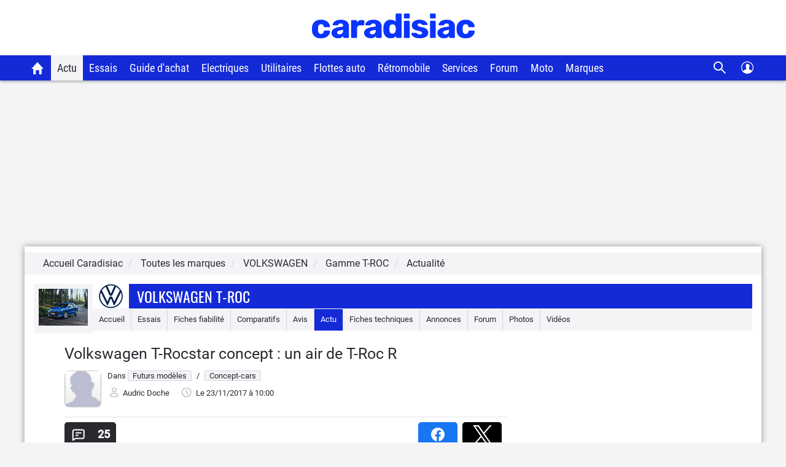

--- FILE ---
content_type: text/html; charset=UTF-8
request_url: https://www.caradisiac.com/volkswagen-t-rocstar-concept-un-air-de-t-roc-r-164404.htm
body_size: 25594
content:
<!doctype html><html lang="fr" prefix="og: http://ogp.me/ns#">
<!--DEBUT_FRAGMENT_HEAD--><head>
<meta http-equiv="Content-Type" content="text/html; charset=UTF-8">
<link rel="preload" href="https://static.caradisiac.com/img_site/svg/logos/logo-new-caradisiac.svg" as="image" type="image/svg+xml">
<link rel="preconnect" href="//static.hotjar.com">
<link rel="preconnect" href="//ressources.centraleauto.com">
<title>Volkswagen T-Rocstar concept : un air de T-Roc R</title>
<meta name="description" content="Les grands salons automobiles auxquels on pense régulièrement sont situés aux Etats-Unis ou en Europe. Mais ce serait oublier certains plus petits salo...">
<meta name="last-modified" content="2017-11-23T10:00:00+0100">
<meta name="robots" content="index,follow,max-snippet:-1,max-image-preview:large,max-video-preview:-1">
<meta name="author" content="Caradisiac.com">
<meta name="coverage" content="worldwide">
<meta name="viewport" content="width=device-width, initial-scale=1, maximum-scale=1">
<meta property="fb:admins" content="100001710620007">
<meta name="google-site-verification" content="g29467UIsLzySLNskSrtnOyeQ4kZIn5erxFzeNG0iQM">
<meta name="google-site-verification" content="M3tPqrrqqC_E7YKvKMyyQkgu3GXHlho2945altntcwQ">
<meta name="ahrefs-site-verification" content="acea747114c2d6e0940f55baae1c65b928b10111028d61e58b71d7b57a84411a">
<meta name="referrer" content="unsafe-url">
<meta name="apple-itunes-app" content="app-id=559505394">
<meta name="google-play-app" content="app-id=fr.carboatmedia.caradisiac">
<meta name="msvalidate.01" content="07BACEA404E25CE3BD521E584445F300">
<link rel="apple-touch-icon" sizes="57x57" href="https://static.caradisiac.com/img_site/favicon/apple-touch-icon-57x57.png">
<link rel="apple-touch-icon" sizes="114x114" href="https://static.caradisiac.com/img_site/favicon/apple-touch-icon-114x114.png">
<link rel="apple-touch-icon" sizes="72x72" href="https://static.caradisiac.com/img_site/favicon/apple-touch-icon-72x72.png">
<link rel="apple-touch-icon" sizes="144x144" href="https://static.caradisiac.com/img_site/favicon/apple-touch-icon-144x144.png">
<link rel="apple-touch-icon" sizes="60x60" href="https://static.caradisiac.com/img_site/favicon/apple-touch-icon-60x60.png">
<link rel="apple-touch-icon" sizes="120x120" href="https://static.caradisiac.com/img_site/favicon/apple-touch-icon-120x120.png">
<link rel="apple-touch-icon" sizes="76x76" href="https://static.caradisiac.com/img_site/favicon/apple-touch-icon-76x76.png">
<link rel="apple-touch-icon" sizes="152x152" href="https://static.caradisiac.com/img_site/favicon/apple-touch-icon-152x152.png">
<link rel="apple-touch-icon" sizes="180x180" href="https://static.caradisiac.com/img_site/favicon/apple-touch-icon-180x180.png">
<link rel="icon" type="image/png" href="https://static.caradisiac.com/img_site/favicon/favicon-192x192.png" sizes="192x192">
<link rel="icon" type="image/png" href="https://static.caradisiac.com/img_site/favicon/favicon-160x160.png" sizes="160x160">
<link rel="icon" type="image/png" href="https://static.caradisiac.com/img_site/favicon/favicon-96x96.png" sizes="96x96">
<link rel="icon" type="image/png" href="https://static.caradisiac.com/img_site/favicon/favicon-16x16.png" sizes="16x16">
<link rel="icon" type="image/png" href="https://static.caradisiac.com/img_site/favicon/favicon-32x32.png" sizes="32x32">
<meta name="msapplication-TileColor" content="#da532c">
<meta name="msapplication-TileImage" content="https://static.caradisiac.com/img_site/favicon/mstile-144x144.png">
<link rel="preload" as="font" href="https://static.caradisiac.com/fonts/RobotoCondensed-Regular.woff2" crossorigin="crossorigin">
<link rel="preload" as="font" href="https://static.caradisiac.com/fonts/Roboto-Regular.woff2" crossorigin="crossorigin">
<link rel="preload" as="font" href="https://static.caradisiac.com/fonts/Roboto-Medium.woff2" crossorigin="crossorigin">
<link rel="preload" as="font" href="https://static.caradisiac.com/fonts/Oswald-Light.woff2" crossorigin="crossorigin">
<link rel="preload" as="font" href="https://static.caradisiac.com/fonts/Oswald-Regular.woff2" crossorigin="crossorigin">
<link rel="preload" as="font" href="https://static.caradisiac.com/fonts/Oswald-Bold.woff2" crossorigin="crossorigin">
<link rel="stylesheet" type="text/css" href="https://static.caradisiac.com/css/reset.css?v=fda17a4f6bb8f1721e14dd8f7085bd7a">
<link rel="stylesheet" type="text/css" href="https://static.caradisiac.com/css/grid.css?v=fda17a4f6bb8f1721e14dd8f7085bd7a">
<link rel="stylesheet" type="text/css" href="https://static.caradisiac.com/css/helpers.css?v=fda17a4f6bb8f1721e14dd8f7085bd7a">
<link rel="stylesheet" type="text/css" href="https://static.caradisiac.com/css/custom.css?v=fda17a4f6bb8f1721e14dd8f7085bd7a">
<link rel="stylesheet" type="text/css" href="https://static.caradisiac.com/css/custom_tablet.css?v=fda17a4f6bb8f1721e14dd8f7085bd7a" media="screen and (min-width: 768px)">
<link rel="stylesheet" type="text/css" href="https://static.caradisiac.com/css/custom_desktop.css?v=fda17a4f6bb8f1721e14dd8f7085bd7a" media="screen and (min-width: 992px)">
<link rel="stylesheet" type="text/css" href="https://static.caradisiac.com/css/header.css?v=fda17a4f6bb8f1721e14dd8f7085bd7a">
<script type="text/javascript">
					var uA = window.navigator.userAgent;
					if (uA === '9dbbb847-51bf-4752-a870-72dffa1d953d') {
						var uA_by_T  =  'Tréo' ;
					}
					if(typeof uA_by_T === 'undefined'){
						window.gdprAppliesGlobally=false;(function(){function n(e){if(!window.frames[e]){if(document.body&&document.body.firstChild){var t=document.body;var r=document.createElement("iframe");r.style.display="none";r.name=e;r.title=e;t.insertBefore(r,t.firstChild)}else{setTimeout(function(){n(e)},5)}}}function e(r,a,o,c,d){function e(e,t,r,n){if(typeof r!=="function"){return}if(!window[a]){window[a]=[]}var i=false;if(d){i=d(e,n,r)}if(!i){window[a].push({command:e,version:t,callback:r,parameter:n})}}e.stub=true;e.stubVersion=2;function t(n){if(!window[r]||window[r].stub!==true){return}if(!n.data){return}var i=typeof n.data==="string";var e;try{e=i?JSON.parse(n.data):n.data}catch(t){return}if(e[o]){var a=e[o];window[r](a.command,a.version,function(e,t){var r={};r[c]={returnValue:e,success:t,callId:a.callId};if(n.source){n.source.postMessage(i?JSON.stringify(r):r,"*")}},a.parameter)}}if(typeof window[r]!=="function"){window[r]=e;if(window.addEventListener){window.addEventListener("message",t,false)}else{window.attachEvent("onmessage",t)}}}e("__tcfapi","__tcfapiBuffer","__tcfapiCall","__tcfapiReturn");n("__tcfapiLocator");(function(e,t){var r=document.createElement("link");r.rel="preconnect";r.as="script";var n=document.createElement("link");n.rel="dns-prefetch";n.as="script";var i=document.createElement("link");i.rel="preload";i.as="script";var a=document.createElement("script");a.id="spcloader";a.type="text/javascript";a["async"]=true;a.charset="utf-8";var o="https://sdk.privacy-center.org/"+e+"/loader.js?target_type=notice&target="+t;if(window.didomiConfig&&window.didomiConfig.user){var c=window.didomiConfig.user;var d=c.country;var s=c.region;if(d){o=o+"&country="+d;if(s){o=o+"&region="+s}}}r.href="https://sdk.privacy-center.org/";n.href="https://sdk.privacy-center.org/";i.href=o;a.src=o;var f=document.getElementsByTagName("script")[0];f.parentNode.insertBefore(r,f);f.parentNode.insertBefore(n,f);f.parentNode.insertBefore(i,f);f.parentNode.insertBefore(a,f)})("ceb797d3-a539-4bef-bdb4-3349fc676025","GMffhARK")})();						
					}
				</script><script type="text/javascript" src="https://static.caradisiac.com/javascript/smarttag_391133.js?v=fda17a4f6bb8f1721e14dd8f7085bd7a"></script><script type="text/javascript" src="https://static.caradisiac.com/javascript/head/jquery-3.7.1.min.js?v=fda17a4f6bb8f1721e14dd8f7085bd7a"></script><script type="text/javascript" src="https://static.caradisiac.com/javascript/header.js?v=fda17a4f6bb8f1721e14dd8f7085bd7a"></script><meta name="news_keywords" content="Automobile, Concept-cars, Futurs modèles, Volkswagen, T-roc">
<meta property="og:title" content="Volkswagen T-Rocstar concept : un air de T-Roc R">
<meta property="og:description" content="Les grands salons automobiles auxquels on pense régulièrement sont situés aux Etats-Unis ou en Europe. Mais ce serait oublier certains plus petits salons, comme celui de Guangzhou, en Chine, où Volkswagen présente sur son stand le concept T-Rocstar Concept, qui n'est autre qu'un premier exemple de ce que pourrait être le T-Roc R.">
<meta property="og:type" content="article">
<meta property="og:url" content="https://www.caradisiac.com/volkswagen-t-rocstar-concept-un-air-de-t-roc-r-164404.htm">
<meta property="og:image" content="https://images.caradisiac.com/logos/3/2/0/2/243202/S8-volkswagen-t-rocstar-concept-un-air-de-t-roc-r-164404.jpg">
<meta property="og:site_name" content="Caradisiac.com">
<meta property="og:locale" content="fr_FR">
<meta property="article:publisher" content="https://www.facebook.com/caradisiac">
<meta name="twitter:card" content="summary_large_image">
<meta name="twitter:site" content="@Caradisiac">
<meta property="twitter:title" content="Volkswagen T-Rocstar concept : un air de T-Roc R">
<meta name="twitter:description" content="Les grands salons automobiles auxquels on pense régulièrement sont situés aux Etats-Unis ou en Europe. Mais ce serait oublier certains plus petits salons, comme celui de Guangzhou, en Chine, où Volkswagen présente sur son stand le concept T-Rocstar Concept, qui n'est autre qu'un premier exemple de ce que pourrait être le T-Roc R.">
<meta name="twitter:url" content="https://www.caradisiac.com/volkswagen-t-rocstar-concept-un-air-de-t-roc-r-164404.htm">
<meta name="twitter:image" content="https://images.caradisiac.com/logos/3/2/0/2/243202/S8-volkswagen-t-rocstar-concept-un-air-de-t-roc-r-164404.jpg">
<link href="https://static.caradisiac.com/css/styles_article_responsive.css?v=fda17a4f6bb8f1721e14dd8f7085bd7a" type="text/css" rel="stylesheet">
<link rel="canonical" href="https://www.caradisiac.com/volkswagen-t-rocstar-concept-un-air-de-t-roc-r-164404.htm">
<link rel="alternate" href="android-app://fr.carboatmedia.caradisiac/http/www.caradisiac.com/volkswagen-t-rocstar-concept-un-air-de-t-roc-r-164404.htm">
<link rel="alternate" type="application/rss+xml" title="Tous les articles Volkswagen T-roc" href="/rss.xml?tag=gamme--volkswagen-t-roc&amp;type=article">
<link rel="alternate" type="application/rss+xml" title="Tous les articles Concept-cars" href="/rss.xml?section=futurs-modeles&amp;subsection=concept-cars">
<link rel="alternate" type="application/rss+xml" title="Toute l'actualité automobile" href="/rss.xml">
<script type="text/javascript" src="https://static.caradisiac.com/javascript/modal.js?v=fda17a4f6bb8f1721e14dd8f7085bd7a"></script><script type="text/javascript">
            var url = 'volkswagen-t-rocstar-concept-un-air-de-t-roc-r-164404';
            var idArticle = url.substr(-6);
            function scroll70(){
                var s = $(window).scrollTop(),
                    d = $('.bodyArticle').height(),
                    c = $(window).height();

                var scrollPercent = (s / (d - c)) * 100;
                  
                //console.clear();
                //console.log(scrollPercent);
                
                if (scrollPercent >= 70) {
                    //alert('70%!!');
                    const tag = new ATInternet.Tracker.Tag();
                    tag.publisher.set({   
                        impression: {
                            campaignId: '[Article]',      
                            creation: '[70pourcent]',      
                            variant: '[' + idArticle +']',
                            format: '',      
                            generalPlacement: '',      
                            detailedPlacement: '',      
                            advertiserId: '',      
                            url: ''      
                        }
                    });
                    tag.dispatch();
                    window.removeEventListener('scroll', scroll70)
                }
            }
            window.addEventListener('scroll', scroll70 ,{passive:true})
             
            var context = 'modele';
            var idPage='ARTICLE--MODELE::Articles';

            $(window).ready(()=>{
                window.tag = new ATInternet.Tracker.Tag();
                publisherTrakingObserver(['BlocEnSavoirPlus', 'BlocActuMarque', 'BlocActu', 'BlocNewsletter'], atObserverCallback)
            })
            
        </script><script type="text/javascript">
					
							const cookieDomainName = ".caradisiac.com";
							const cookieHotjarNumberVisitsName = "hotjar_number_visits";

							window.pageVues = Number(getCookie(cookieHotjarNumberVisitsName)) || 0;
							window.pageVues++;
							setCookie(cookieHotjarNumberVisitsName, window.pageVues, {
								domain: cookieDomainName,
								path: "/"
							});
					
				</script><script type="text/javascript">
					var host_cara='https://www.caradisiac.com';

					
					// Variables tracking
					var xtn2       = '12';
					var xtsite     = '391133';
					var xtsite_used     = '391133';
					var xtpage     = 'article::article::volkswagen-t-rocstar-concept-un-air-de-t-roc-r-164404';
					var id_page    = 'Articles';
					var id_context = 'ARTICLE--MODELE';
					

					
					var page_pub='Actu-DetailActu';
					
					var verticale=["auto"];
					
					var marq=["volkswagen"];
						
					var model=["t-roc"];
					var modcom=[""];
					var rub=["futurs-modeles"];
					var ssrub=["concept-cars"];
					var autre=["news"];
					var energie=[""];
					var categorie=[""];
					var partenaire=[""];
					var article=[""];
	


        var xtpage        = 'article::article::volkswagen-t-rocstar-concept-un-air-de-t-roc-r-164404';
        var xiti_chapters = xtpage.split('::');

        var xt_pagetype = '5-4-8';


        
        var tc_vars = { 
            'brand': ['Volkswagen'],
            'model': ['T-roc'],
            'modelComm': [],
            'categoryId': [],
            'categoryLabel': [],
            'section': ["Futurs modèles"],
            'sectionUrl': ["futurs-modeles"],            
            'subSection': ["Concept-cars"],
            'subSectionUrl': ["concept-cars"],
            'tag': [],
            'autres': ['news',], 
            'energy': [],
            'gearbox': "",
            'doors': "",
            'year': "",
            'verticale': "auto",
            'artAuthor': "'Audric Doche'",
            'artDate': '2017-11-23 10:00:00',
            'artNbPage': '1',
            'artCurrentPage': '1',
            'artType': "article",
            'artSubType': "article",
            'artNbPhotosPortfolio': '0',
            'artVideoCara': "0",
            'userId': "",
            'barreType': "BarreModele",            
            'troq_id': "6556549-d12cbd4c5b0a191616e8b42b7ea40ee0",
            'xtsite': "391133",
            'xtsite_used': "391133",          
            'X9': "0",
            'at_internet_cookie_domain' : ".caradisiac.com",
            'isMember'                  : false,
            'pagesView'                 : Number(pageVues),
            'xitiSd': "logs13",
            'xtn2': "12",
            'pageType': 'ARTICLE--MODELE',
            'xtpage': "article::article::volkswagen-t-rocstar-concept-un-air-de-t-roc-r-164404",
            'xitiPageId'                : id_page,
            'xitiPageName'              : xiti_chapters.pop(),
            'chapter1'                  : xiti_chapters[0],
            'chapter2'                  : xiti_chapters[1],
            'chapter3'                  : xiti_chapters[2],
        };


        var userSession = localStorage.getItem('user');
        var userParsed = JSON.parse(userSession);
        if(userParsed && typeof userParsed === 'object'){
            if (userParsed.correlation_id) {
                tc_vars.userId = userParsed.correlation_id;
            }
            if (userParsed.id) {
                tc_vars.isMember = true;
            }
        }
        
    
					var IP_CLIENT = '3.141.32.160, 64.252.77.85';
					var tempsInterstitiel = '';
					var formDepotAvis = '';
					var megamenuTarget_xiti = 'N';
			</script><script type="text/javascript" src="https://cdn.tagcommander.com/7280/tc_caradisiac30_20.js?v=fda17a4f6bb8f1721e14dd8f7085bd7a"></script><script type="text/javascript" src="https://static.caradisiac.com/javascript/tools/SearchVe.js?v=fda17a4f6bb8f1721e14dd8f7085bd7a"></script><script type="text/javascript" src="https://static.caradisiac.com/javascript/newsletter/register.js?v=fda17a4f6bb8f1721e14dd8f7085bd7a"></script><link rel="image_src" href="https://images.caradisiac.com/images/4/4/0/4/164404/S1-volkswagen-t-rocstar-concept-un-air-de-t-roc-r-536852.jpg">
<noscript>Votre navigateur ne supporte pas le code JavaScript.</noscript>
<script type="application/ld+json">
	    {
			"@context": "https://schema.org",
			"@type": "NewsArticle",
			"headline": "Volkswagen T-Rocstar concept : un air de T-Roc R",
			"articleSection": ["Futurs modèles","Concept-cars"],
			"datePublished": "2017-11-23T10:00:00+0100",
			"dateModified": "2017-11-23T10:00:00+0100",
			"interactionCount": "UserComments:25",
			"description": "Les grands salons automobiles auxquels on pense régulièrement sont situés aux Etats-Unis ou en Europe. Mais ce serait oublier certains plus petits salons, comme celui de Guangzhou, en Chine, où Volkswagen présente sur son stand le concept T-Rocstar Concept, qui n＇est autre qu＇un premier exemple de ce que pourrait être le T-Roc R.",
			"articleBody": "Volkswagen avait d&eacute;j&agrave; annonc&eacute; il y a quelques mois que nous aurons de fortes chances de voir des SUV sportifs dans un futur proche. La lettre ＂R＂ ne sera donc plus r&eacute;serv&eacute;e aux Golf et Polo, puisque Volkswagen veut capitaliser sur un segment ultra porteur. Depuis, certains prototypes ont d&eacute;j&agrave; fait des sorties, comme le Tiguan R ou encore le cousin Seat Ateca Cupra, qui devrait logiquement disposer de la m&ecirc;me m&eacute;canique.Au salon de Guangzhou, en Chine, Volkswagen a surpris son monde avec la pr&eacute;sentation du concept T-Rocstar. Esth&eacute;tiquement, il s＇agit surtout d＇un T-Roc auquel l＇on aurait mis quelques pi&egrave;ces sp&eacute;cifique pour lui donner un look bien plus muscl&eacute;. De l&agrave; &agrave; dire qu＇il pr&eacute;figure un &eacute;ventuel T-Roc R, il n＇y a &eacute;videmment qu＇un pas.Malheureusement, Volkswagen ne dit rien sur ce qui se trouve sous le capot si ce n＇est qu＇il s＇agit d＇un moteur essence associ&eacute; &agrave; une transmission int&eacute;grale. Tout comme sur la Golf R, donc. Nous sommes sur la bonne voie, et si l＇on voulait faire de la sp&eacute;culation, on imaginerait bien un T-Roc R avec le bloc de 310 ch. Mais alors, que resterait-il &agrave; la Golf R ?",
			"alternativeHeadline": "Les grands salons automobiles auxquels on pense régulièrement sont situés aux Etats-Unis ou en Europe. Mais ce serait oublier certains plus petits salons, comme celui de Guangzhou, en Chine, où Volkswagen présente sur son stand le concept T-Rocstar Concept, qui n＇est autre qu＇un premier exemple de ce que pourrait être le T-Roc R.",
			"keywords": [
			
				"T-roc"
				, 
				"Volkswagen"
				],
			"publisher": {
				"@type": "NewsMediaOrganization",
				"name": "Caradisiac.com",
				"logo": {
					"@type": "ImageObject",
					"url": "https://static.caradisiac.com/img_site/svg/logos/logo-new-caradisiac.png",
					"width": "387",
					"height": "60"
				}
			},
			"mainEntityOfPage": {
				"@type": "WebPage",
				"@id": "https://www.caradisiac.com/volkswagen-t-rocstar-concept-un-air-de-t-roc-r-164404.htm"
			},
			"author": {
				"@type": "Person",
				"url": "https://www.caradisiac.com/auteur--audric-doche/",
				"name": "Audric Doche",
				"image": "https://images.caradisiac.com"
			},
			"image": [
				{
				"@type": "ImageObject",
				
				"url": "https://images.caradisiac.com/logos/3/2/0/2/243202/S8-volkswagen-t-rocstar-concept-un-air-de-t-roc-r-164404.jpg",
				"width": "",
				"height": ""
				}
				,
					
						{
						"@type": "ImageObject",
						
						"url": "https://images.caradisiac.com/images/4/4/0/4/164404/S1-volkswagen-t-rocstar-concept-un-air-de-t-roc-r-536855.jpg
						",
						"width": "705",
						"height": "26"
						}
						, 
						{
						"@type": "ImageObject",
						
						"url": "https://images.caradisiac.com/images/4/4/0/4/164404/S1-volkswagen-t-rocstar-concept-un-air-de-t-roc-r-536854.jpg
						",
						"width": "705",
						"height": "26"
						}
						, 
						{
						"@type": "ImageObject",
						
						"url": "https://images.caradisiac.com/images/4/4/0/4/164404/S1-volkswagen-t-rocstar-concept-un-air-de-t-roc-r-536853.jpg
						",
						"width": "705",
						"height": "26"
						}
						
			]
			
		}
	    </script>
</head>
<!--FIN_FRAGMENT_HEAD--><body>
<!--DEBUT_FRAGMENT_HEADER--><script xmlns="http://www.w3.org/1999/xhtml" type="text/javascript" defer>
    
        var userSession = new UserSession('user');
        var userInfo = userSession.get();
        var user = null;
        var pseudoRewrite = null;

        if (!userInfo) {
          userSession.init()
            .then(function (userInfo) {
              user = new User(userInfo);
               populateUser(user);
            }).catch(function (error) {
              populateUser(user);
            });
        } else if(!User.getToken()) {
          User.logout(userSession);
        } else {
          user = new User(userInfo);
          populateUser(user);
        }

        $(function() {
          $('.infosUtilisateurDeconnect').on('click', function (e) {
            e.preventDefault();

            User.logout(userSession);
          });
        });
    
		</script><div xmlns="http://www.w3.org/1999/xhtml" id="header-cara" class="header-cara"><a href="https://www.caradisiac.com/" title="Logo Caradisiac"><img src="https://static.caradisiac.com/img_site/svg/logos/logo-new-caradisiac.svg" width="265" height="41" class="logo-cara" alt="Logo Caradisiac" as="image" onclick="return xt_click(this, 'C', xtn2, 'XTC_Header_LogoCaradisiac', 'N');"></img></a><span href="javascript:void(0)" class="picto burger floatL"> </span><span href="javascript:void(0)" class="picto close floatL"> </span><span href="javascript:void(0)" class="picto search floatR"> </span><span href="javascript:void(0)" class="picto close-search floatR"> </span><div id="stickyNavJS" class="nav"><div class="navbar"><div class="dropdown home"><button class="dropbtn"><a href="https://www.caradisiac.com/" onclick="return xt_click(this, 'C', xtn2, 'XTC_Header_OngletAccueil', 'N');" title="Accueil Caradisiac"></a></button></div><div class="dropdown actu"><button class="dropbtn active" onclick="return xt_click(this, 'C', xtn2, 'XTC_Header_OngletActu', 'action');">Actu</button><div class="dropdown-content"><div class="row"><div class="column list"><p class="title-menu">Toute l'actu Caradisiac</p><a href="https://www.caradisiac.com/actualite/toute-l-actu-auto/" onclick="return xt_click(this, 'C', xtn2, 'XTC_Header_OngletActu_Filactu', 'N');" title="Fil d’actu">Fil d’actualités</a><a href="https://www.caradisiac.com/photo/" onclick="return xt_click(this, 'C', xtn2, 'XTC_Header_OngletActu_Photos', 'N');" title="Photos">Photos</a><a href="https://www.caradisiac.com/video/" onclick="return xt_click(this, 'C', xtn2, 'XTC_Header_OngletActu_Videos', 'N');" title="Vidéos">Vidéos</a><a href="https://www.caradisiac.com/actualite--moto/" onclick="return xt_click(this, 'C', xtn2, 'XTC_Header_OngletActu_Moto', 'N');" title="Actu moto">Actu moto</a></div><div class="column megaMenu-left"><p class="title-menu JS_actu_titleL"></p><div class="article JS_actu_artL"></div></div><div class="column megaMenu-right"><p class="title-menu JS_actu_titleR"></p><div class="article JS_actu_artR"></div></div></div></div></div><div class="dropdown essai"><button class="dropbtn" onclick="return xt_click(this, 'C', xtn2, 'XTC_Header_OngletEssais', 'action');">Essais</button><div class="dropdown-content"><div class="row"><div class="column list"><div class="column-2"><a href="https://www.caradisiac.com/essai-auto/" onclick="return xt_click(this, 'C', xtn2, 'XTC_Header_OngletEssais_TousLesEssais', 'N');" title="Tous les essais">Tous les essais</a><a href="https://www.caradisiac.com/virees-caradisiac/" onclick="return xt_click(this, 'C', xtn2, 'XTC_Header_OngletEssais_/vireesCaradisiac/', 'N');" title="Les virées Caradisiac">Les virées Caradisiac</a><a href="https://www.caradisiac.com/comparatif/" onclick="return xt_click(this, 'C', xtn2, 'XTC_Header_OngletEssais_TousLesComparatifs', 'N');" title="Tous les Comparatifs">Tous les comparatifs</a></div><p class="title-menu">Essais par catégories</p><div class="column-2"><a href="https://www.caradisiac.com/voiture--citadine/essai/" onclick="return xt_click(this, 'C', xtn2, 'XTC_Header_OngletEssais_Citadines', 'N');" title="Citadines">Citadines</a><a href="https://www.caradisiac.com/voiture--moyenne-berline/essai/" onclick="return xt_click(this, 'C', xtn2, 'XTC_Header_OngletEssais_Moyennesberlines', 'N');" title="Moyennes berlines">Moyennes berlines</a><a href="https://www.caradisiac.com/voiture--grande-berline/essai/" onclick="return xt_click(this, 'C', xtn2, 'XTC_Header_OngletEssais_Grandesberlines', 'N');" title="Grandes berlines">Grandes berlines</a><a href="https://www.caradisiac.com/voiture--break/essai/" onclick="return xt_click(this, 'C', xtn2, 'XTC_Header_OngletEssais_Breaks', 'N');" title="Breaks">Breaks</a><a href="https://www.caradisiac.com/voiture--monospace/essai/" onclick="return xt_click(this, 'C', xtn2, 'XTC_Header_OngletEssais_Monospaces', 'N');" title="Monospaces">Monospaces</a><a href="https://www.caradisiac.com/voiture--4x4/essai/" onclick="return xt_click(this, 'C', xtn2, 'XTC_Header_OngletEssais_4x4', 'N');" title="4x4, SUV et crossovers">4x4, SUV et crossovers</a><a href="https://www.caradisiac.com/voiture--coupe/essai/" onclick="return xt_click(this, 'C', xtn2, 'XTC_Header_OngletEssais_Coupes', 'N');" title="Coupés">Coupés</a><a href="https://www.caradisiac.com/voiture--cabriolet/essai/" onclick="return xt_click(this, 'C', xtn2, 'XTC_Header_OngletEssais_Cabriolets', 'N');" title="Cabriolets">Cabriolets</a><a href="https://www.caradisiac.com/essai-voitures-hybrides/" onclick="return xt_click(this, 'C', xtn2, 'XTC_Header_OngletEssais_VoituresHybrides', 'N');" title="Voitures hybrides">Voitures hybrides</a><a href="https://www.caradisiac.com/essai-voitures-electriques/" onclick="return xt_click(this, 'C', xtn2, 'XTC_Header_OngletEssais_VoituresElectriques', 'N');" title="Voitures électriques">Voitures électriques</a><a href="https://www.caradisiac.com/voiture--pick-up/essai/" onclick="return xt_click(this, 'C', xtn2, 'XTC_Header_OngletEssais_Pickup', 'N');" title="Pick-up">Pick-up</a><a href="https://www.caradisiac.com/voiture--utilitaire/essai/" onclick="return xt_click(this, 'C', xtn2, 'XTC_Header_OngletEssais_Utilitaires', 'N');" title="Utilitaires">Utilitaires</a><a href="https://www.caradisiac.com/essai-moto/" onclick="return xt_click(this, 'C', xtn2, 'XTC_Header_OngletEssais_Motos', 'N');" title="Motos">Motos</a></div></div><div class="column megaMenu-left"><p class="title-menu JS_essai_titleL"></p><div class="article JS_essai_artL"></div></div><div class="column megaMenu-right"><p class="title-menu JS_essai_titleR"></p><div class="article JS_essai_artR"></div></div></div></div></div><div class="dropdown guide-achat"><button class="dropbtn" onclick="return xt_click(this, 'C', xtn2, 'XTC_Header_OngletGuideAchat', 'action');">Guide d'achat</button><div class="dropdown-content"><div class="row"><div class="column list"><p class="title-menu">Tous les guides d'achat</p><a href="https://www.caradisiac.com/guide-achat-auto/" onclick="return xt_click(this, 'C', xtn2, 'XTC_Header_OngletGuideAchat_Accueil', 'N');" title="Accueil guide d'achat">Accueil</a><a href="https://www.caradisiac.com/guide-achat/" onclick="return xt_click(this, 'C', xtn2, 'XTC_Header_OngletGuideAchat_AchatNeuf', 'N');" title="Guide d'achat neuf">Guide d'achat neuf</a><a href="https://www.caradisiac.com/avis/" onclick="return xt_click(this, 'C', xtn2, 'XTC_Header_OngletGuideAchat_AvisProprietaires', 'N');" title="Avis de propriétaires">Avis de propriétaires</a><a href="https://www.caradisiac.com/fiches-techniques/" onclick="return xt_click(this, 'C', xtn2, 'XTC_Header_OngletGuideAchat_Fichestechniques', 'N');" title="Fiches techniques">Fiches techniques</a><a href="https://www.caradisiac.com/fiche-fiabilite/" onclick="return xt_click(this, 'C', xtn2, 'XTC_Header_OngletGuideAchat_Fichesfiabilite', 'N');" title="Fiches fiabilité">Fiches fiabilité</a><a href="https://www.caradisiac.com/guide-promo/" onclick="return xt_click(this, 'C', xtn2, 'XTC_Header_OngletGuideAchat_GuidePromoConstructeurs', 'N');" title="Promos des constructeurs">Promos des constructeurs</a><a href="https://www.caradisiac.com/actualite--flottes-auto/" onclick="return xt_click(this, 'C', xtn2, 'XTC_Header_OngletGuideAchat_VoituresDeFonction', 'N');" title="Flottes auto">Flottes auto</a></div><div class="column megaMenu-left"><p class="title-menu JS_guide_titleL"></p><div class="article JS_guide_artL"></div></div><div class="column megaMenu-right"><p class="title-menu JS_guide_titleR"></p><div class="article JS_guide_artR"></div></div></div></div></div><div class="dropdown"><button class="dropbtn"><a href="https://www.caradisiac.com/actualite--ecologie--electricite/" onclick="return xt_click(this, 'C', xtn2, 'XTC_Header_OngletElectriques', 'N');" title="Véhicules électriques">Electriques</a></button></div><div class="dropdown"><button class="dropbtn"><a href="https://www.caradisiac.com/voiture--utilitaire/" onclick="return xt_click(this, 'C', xtn2, 'XTC_Header_OngletUtilitaires', 'N');" title="Véhicules Utilitaires">Utilitaires</a></button></div><div class="dropdown"><button class="dropbtn"><a href="https://www.caradisiac.com/actualite--flottes-auto/" onclick="return xt_click(this, 'C', xtn2, 'XTC_Header_OngletFlottesAuto', 'N');" title="Flottes auto">Flottes auto</a></button></div><div class="dropdown"><button class="dropbtn"><a href="https://www.caradisiac.com/actualite--evenements--retromobile/" onclick="return xt_click(this, 'C', xtn2, 'XTC_Header_OngletRetromobile', 'N');" title="Toute l'actualité Rétromobile 2023 sur Caradisiac">Rétromobile</a></button></div><div class="dropdown"><button class="dropbtn" onclick="return xt_click(this, 'C', xtn2, 'XTC_Header_OngletServicesConseils', 'action');">Services</button><div class="dropdown-content"><div class="row"><div class="column list"><p class="title-menu">Les services Caradisiac</p><a href="https://www.axa.fr/assurance-auto/media/devis-tarifexpress-lacentrale.html?utm_source=lacentrale&amp;utm_medium=partenariat&amp;utm_campaign=AO_AUT_PAR_CARADISIAC_LIENSERVICE_DES" target="_blank" onclick="return xt_click(this, 'C', xtn2, 'XTC_Header_OngletServicesConseils_AssuranceAuto', 'N');" title="Assurance auto">Assurance auto</a><a href="https://digital.santanderconsumer.fr/Pretpersonnel/SimulationBanner?PointOfSaleGuid=ca4451d7-af99-47c5-8452-7c116f616e0b" target="_blank" onclick="return xt_click(this, 'C', xtn2, 'XTC_Header_OngletServicesConseils_CreditAuto', 'N');" title="Crédit auto">Crédit auto</a><a href="https://www.lacentrale.fr/lacote_origine.php" target="_blank" onclick="return xt_click(this, 'C', xtn2, 'XTC_Header_OngletServicesConseils_CoteAuto', 'N');" title="Cote auto">Cote auto</a></div><div class="column list"><p class="title-menu">Conseils</p><a href="https://www.caradisiac.com/conseils/" onclick="return xt_click(this, 'C', xtn2, 'XTC_Header_OngletServicesConseils_Home', 'N');" title="Accueil conseils">Tous nos conseils</a><a href="https://www.caradisiac.com/conseils/acheter-une-voiture/" onclick="return xt_click(this, 'C', xtn2, 'XTC_Header_OngletServicesConseils_Achat', 'N');" title="Acheter une voiture">Acheter une voiture</a><a href="https://www.caradisiac.com/conseils/vendre-sa-voiture/" onclick="return xt_click(this, 'C', xtn2, 'XTC_Header_OngletServicesConseils_Vente', 'N');" title="Vendre sa voiture">Vendre sa voiture</a><a href="https://www.caradisiac.com/conseils/assurance-auto/" onclick="return xt_click(this, 'C', xtn2, 'XTC_Header_OngletServicesConseils_Assurance', 'N');" title="Assurance">Assurance auto</a><a href="https://www.caradisiac.com/conseils/financement-auto/" onclick="return xt_click(this, 'C', xtn2, 'XTC_Header_OngletServicesConseils_Financement', 'N');" title="Financement">Financement auto</a><a href="https://www.caradisiac.com/conseils/securite-routiere/" onclick="return xt_click(this, 'C', xtn2, 'XTC_Header_OngletServicesConseils_SecuriteRoutiere', 'N');" title="Sécurité routière">Sécurité routière</a></div><div class="column list"><p class="title-menu">Entretien</p><a href="https://www.caradisiac.com/conseils/entretien-pneus/" onclick="return xt_click(this, 'C', xtn2,'XTC_Header_OngletServicesConseils_EntretienPneus', 'N');" title="Entretien - pneus">Pneus</a><a href="https://www.caradisiac.com/conseils/entretien-freins/" onclick="return xt_click(this, 'C', xtn2, 'XTC_Header_OngletServicesConseils_EntretienFreins', 'N');" title="Entretien - freins">Freins</a><a href="https://www.caradisiac.com/conseils/entretien-nettoyage/" onclick="return xt_click(this, 'C', xtn2, 'XTC_Header_OngletServicesConseils_EntretienNettoyage', 'N');" title="Entretien - nettoyage">Nettoyage</a><a href="https://www.caradisiac.com/conseils/entretien-mecanique/" onclick="return xt_click(this, 'C', xtn2, 'XTC_Header_OngletServicesConseils_EntretienMecanique', 'N');" title="Entretien - mécanique">Mécanique</a><a href="https://www.caradisiac.com/conseils/entretien-revision/" onclick="return xt_click(this, 'C', xtn2, 'XTC_Header_OngletServicesConseils_EntretienRevision', 'N');" title="Entretien - révision">Révision / Contrôle</a></div></div></div></div><div class="dropdown"><button class="dropbtn" onclick="return xt_click(this, 'C', xtn2, 'XTC_Header_OngletForum', 'action');">Forum</button><div class="dropdown-content"><div class="row"><div class="column list forum"><p class="title-menu">Les forums</p><div class="column-3"><a href="https://forum-auto.caradisiac.com/" onclick="return xt_click(this, 'C', xtn2, 'XTC_Header_OngletForum_Accueil', 'N');" title="Accueil Forum"><span class="pictoContainer"><span class="svg-fa_index svg-fa_index-dims"> </span></span><span class="txt">Accueil</span></a><a href="https://forum-auto.caradisiac.com/forum/1639-aide/" onclick="return xt_click(this, 'C', xtn2, 'XTC_Header_OngletForum_Aide', 'N');" title="Aide"><span class="pictoContainer"><span class="svg-fa_aide svg-fa_aide-dims"> </span></span><span class="txt">Aide</span></a><a href="https://forum-auto.caradisiac.com/forum/235-marques/" onclick="return xt_click(this, 'C', xtn2, 'XTC_Header_OngletForum_Marques', 'N');" title="Marques"><span class="pictoContainer"><span class="svg-fa_marques svg-fa_marques-dims"> </span></span><span class="txt">Marques</span></a><a href="https://forum-auto.caradisiac.com/forum/1449-pratique/" onclick="return xt_click(this, 'C', xtn2, 'XTC_Header_OngletForum_Pratique', 'N');" title="Pratique"><span class="pictoContainer"><span class="svg-fa_pratique svg-fa_pratique-dims"> </span></span><span class="txt">Pratique</span></a><a href="https://forum-auto.caradisiac.com/forum/1380-collection/" onclick="return xt_click(this, 'C', xtn2, 'XTC_Header_OngletForum_Collections', 'N');" title="Collections"><span class="pictoContainer"><span class="svg-fa_collections svg-fa_collections-dims"> </span></span><span class="txt">Collections</span></a><a href="https://forum-auto.caradisiac.com/forum/1325-sport/" onclick="return xt_click(this, 'C', xtn2, 'XTC_Header_OngletForum_Sport', 'N');" title="Sport"><span class="pictoContainer"><span class="svg-fa_sport svg-fa_sport-dims"> </span></span><span class="txt">Sport</span></a><a href="https://forum-auto.caradisiac.com/forum/1272-technique/" onclick="return xt_click(this, 'C', xtn2, 'XTC_Header_OngletForum_Technique', 'N');" title="Technique"><span class="pictoContainer"><span class="svg-fa_technique svg-fa_technique-dims"> </span></span><span class="txt">Technique</span></a><a href="https://forum-auto.caradisiac.com/forum/996-tuning/" onclick="return xt_click(this, 'C', xtn2, 'XTC_Header_OngletForum_Tuning', 'N');" title="Tuning"><span class="pictoContainer"><span class="svg-fa_tuning svg-fa_tuning-dims"> </span></span><span class="txt">Tuning</span></a><a href="https://forum-auto.caradisiac.com/forum/1086-les-clubs/" onclick="return xt_click(this, 'C', xtn2, 'XTC_Header_OngletForum_Clubs', 'N');" title="Les clubs"><span class="pictoContainer"><span class="svg-fa_les_clubs svg-fa_les_clubs-dims"> </span></span><span class="txt">Les clubs</span></a><a href="https://forum-auto.caradisiac.com/forum/3-motos/" onclick="return xt_click(this, 'C', xtn2, 'XTC_Header_OngletForum_Motos', 'N');" title="Motos"><span class="pictoContainer"><span class="svg-fa_motos svg-fa_motos-dims"> </span></span><span class="txt">Motos</span></a><a href="https://forum-auto.caradisiac.com/forum/1207-scooters/" onclick="return xt_click(this, 'C', xtn2, 'XTC_Header_OngletForum_Scooters', 'N');" title="Scooters"><span class="pictoContainer"><span class="svg-fa_scooters svg-fa_scooters-dims"> </span></span><span class="txt">Scooters</span></a><a href="https://forum-auto.caradisiac.com/forum/1547-bateaux/" onclick="return xt_click(this, 'C', xtn2, 'XTC_Header_OngletForum_Bateaux', 'N');" title="Bateaux"><span class="pictoContainer"><span class="svg-fa_bateaux svg-fa_bateaux-dims"> </span></span><span class="txt">Bateaux</span></a></div></div></div></div></div><div class="dropdown"><button class="dropbtn"><a href="https://www.caradisiac.com/actualite--moto/" onclick="return xt_click(this, 'C', xtn2, 'XTC_Header_OngletMoto', 'N');" title="Caradisiac Moto">Moto</a></button></div><div class="dropdown"><button class="dropbtn" onclick="return xt_click(this, 'C', xtn2, 'XTC_Header_OngletMarque', 'action');">Marques</button><div class="dropdown-content"><div class="row"><div class="column list top-brand"><p class="title-menu">Top marques</p><a href="https://www.caradisiac.com/auto--audi/" onclick="return xt_click(this, 'C', xtn2, 'XTC_Header_OngletMarque_Audi', 'N');" title="Tout sur Audi">Audi</a><a href="https://www.caradisiac.com/auto--bmw/" onclick="return xt_click(this, 'C', xtn2, 'XTC_Header_OngletMarque_BMW', 'N');" title="Tout sur BMW">BMW</a><a href="https://www.caradisiac.com/auto--citroen/" onclick="return xt_click(this, 'C', xtn2, 'XTC_Header_OngletMarque_Citroen', 'N');" title="Tout sur Citroën">Citroën</a><a href="https://www.caradisiac.com/auto--ford/" onclick="return xt_click(this, 'C', xtn2, 'XTC_Header_OngletMarque_Ford', 'N');" title="Tout sur Ford">Ford</a><a href="https://www.caradisiac.com/auto--mercedes/" onclick="return xt_click(this, 'C', xtn2, 'XTC_Header_OngletMarque_Mercedes', 'N');" title="Tout sur Mercedes">Mercedes</a><a href="https://www.caradisiac.com/auto--peugeot/" onclick="return xt_click(this, 'C', xtn2, 'XTC_Header_OngletMarque_Peugeot', 'N');" title="Tout sur Peugeot">Peugeot</a><a href="https://www.caradisiac.com/auto--renault/" onclick="return xt_click(this, 'C', xtn2, 'XTC_Header_OngletMarque_Renault', 'N');" title="Tout sur Renault">Renault</a><a href="https://www.caradisiac.com/auto--volkswagen/" onclick="return xt_click(this, 'C', xtn2, 'XTC_Header_OngletMarque_Volkswagen', 'N');" title="Tout sur Volkswagen">Volkswagen</a></div><div class="column list all-brand"><p class="title-menu">Toutes les marques</p><div class="column-5"><a href="https://www.caradisiac.com/auto--alfa-romeo/" onclick="return xt_click(this, 'C', xtn2, 'XTC_Header_OngletMarque_AlfaRomeo', 'N');" title="Tout sur Alfa Romeo">Alfa Romeo</a><a href="https://www.caradisiac.com/auto--aston-martin/" onclick="return xt_click(this, 'C', xtn2, 'XTC_Header_OngletMarque_AstonMartin', 'N');" title="Tout sur Aston Martin">Aston Martin</a><a href="https://www.caradisiac.com/auto--audi/" onclick="return xt_click(this, 'C', xtn2, 'XTC_Header_OngletMarque_Audi', 'N');" title="Tout sur Audi">Audi</a><a href="https://www.caradisiac.com/auto--bmw/" onclick="return xt_click(this, 'C', xtn2, 'XTC_Header_OngletMarque_BMW', 'N');" title="Tout sur BMW">BMW</a><a href="https://www.caradisiac.com/auto--chevrolet/" onclick="return xt_click(this, 'C', xtn2, 'XTC_Header_OngletMarque_Chevrolet', 'N');" title="Tout sur Chevrolet">Chevrolet</a><a href="https://www.caradisiac.com/auto--citroen/" onclick="return xt_click(this, 'C', xtn2, 'XTC_Header_OngletMarque_Citroen', 'N');" title="Tout sur Citroën">Citroën</a><a href="https://www.caradisiac.com/auto--dacia/" onclick="return xt_click(this, 'C', xtn2, 'XTC_Header_OngletMarque_Dacia', 'N');" title="Tout sur Dacia">Dacia</a><a href="https://www.caradisiac.com/auto--ds/" onclick="return xt_click(this, 'C', xtn2, 'XTC_Header_OngletMarque_DS', 'N');" title="Tout sur DS">DS</a><a href="https://www.caradisiac.com/auto--ferrari/" onclick="return xt_click(this, 'C', xtn2, 'XTC_Header_OngletMarque_Ferrari', 'N');" title="Tout sur Ferrari">Ferrari</a><a href="https://www.caradisiac.com/auto--fiat/" onclick="return xt_click(this, 'C', xtn2, 'XTC_Header_OngletMarque_Fiat', 'N');" title="Tout sur Fiat">Fiat</a><a href="https://www.caradisiac.com/auto--ford/" onclick="return xt_click(this, 'C', xtn2, 'XTC_Header_OngletMarque_Ford', 'N');" title="Tout sur Ford">Ford</a><a href="https://www.caradisiac.com/auto--honda/" onclick="return xt_click(this, 'C', xtn2, 'XTC_Header_OngletMarque_Honda', 'N');" title="Tout sur Honda">Honda</a><a href="https://www.caradisiac.com/auto--hyundai/" onclick="return xt_click(this, 'C', xtn2, 'XTC_Header_OngletMarque_Hyundai', 'N');" title="Tout sur Hyundai">Hyundai</a><a href="https://www.caradisiac.com/auto--jaguar/" onclick="return xt_click(this, 'C', xtn2, 'XTC_Header_OngletMarque_Jaguar', 'N');" title="Tout sur Jaguar">Jaguar</a><a href="https://www.caradisiac.com/auto--jeep/" onclick="return xt_click(this, 'C', xtn2, 'XTC_Header_OngletMarque_Jeep', 'N');" title="Tout sur Jeep">Jeep</a><a href="https://www.caradisiac.com/auto--kia/" onclick="return xt_click(this, 'C', xtn2, 'XTC_Header_OngletMarque_Kia', 'N');" title="Tout sur Kia">Kia</a><a href="https://www.caradisiac.com/auto--lamborghini/" onclick="return xt_click(this, 'C', xtn2, 'XTC_Header_OngletMarque_Lamborghini', 'N');" title="Tout sur Lamborghini">Lamborghini</a><a href="https://www.caradisiac.com/auto--land-rover/" onclick="return xt_click(this, 'C', xtn2, 'XTC_Header_OngletMarque_LandRover', 'N');" title="Tout sur Land Rover">Land Rover</a><a href="https://www.caradisiac.com/auto--lexus/" onclick="return xt_click(this, 'C', xtn2, 'XTC_Header_OngletMarque_Lexus', 'N');" title="Tout sur Lexus">Lexus</a><a href="https://www.caradisiac.com/auto--maserati/" onclick="return xt_click(this, 'C', xtn2, 'XTC_Header_OngletMarque_Maserati', 'N');" title="Tout sur Maserati">Maserati</a><a href="https://www.caradisiac.com/auto--mazda/" onclick="return xt_click(this, 'C', xtn2, 'XTC_Header_OngletMarque_Mazda', 'N');" title="Tout sur Mazda">Mazda</a><a href="https://www.caradisiac.com/auto--mercedes/" onclick="return xt_click(this, 'C', xtn2, 'XTC_Header_OngletMarque_Mercedes', 'N');" title="Tout sur Mercedes">Mercedes</a><a href="https://www.caradisiac.com/auto--mini/" onclick="return xt_click(this, 'C', xtn2, 'XTC_Header_OngletMarque_Mini', 'N');" title="Tout sur Mini">Mini</a><a href="https://www.caradisiac.com/auto--mitsubishi/" onclick="return xt_click(this, 'C', xtn2, 'XTC_Header_OngletMarque_Mitsubishi', 'N');" title="Tout sur Mitsubishi">Mitsubishi</a><a href="https://www.caradisiac.com/auto--nissan/" onclick="return xt_click(this, 'C', xtn2, 'XTC_Header_OngletMarque_Nissan', 'N');" title="Tout sur Nissan">Nissan</a><a href="https://www.caradisiac.com/auto--opel/" onclick="return xt_click(this, 'C', xtn2, 'XTC_Header_OngletMarque_Opel', 'N');" title="Tout sur Opel">Opel</a><a href="https://www.caradisiac.com/auto--peugeot/" onclick="return xt_click(this, 'C', xtn2, 'XTC_Header_OngletMarque_Peugeot', 'N');" title="Tout sur Peugeot">Peugeot</a><a href="https://www.caradisiac.com/auto--porsche/" onclick="return xt_click(this, 'C', xtn2, 'XTC_Header_OngletMarque_Porsche', 'N');" title="Tout sur Porsche">Porsche</a><a href="https://www.caradisiac.com/auto--renault/" onclick="return xt_click(this, 'C', xtn2, 'XTC_Header_OngletMarque_Renault', 'N');" title="Tout sur Renault">Renault</a><a href="https://www.caradisiac.com/auto--seat/" onclick="return xt_click(this, 'C', xtn2, 'XTC_Header_OngletMarque_Seat', 'N');" title="Tout sur Seat">Seat</a><a href="https://www.caradisiac.com/auto--skoda/" onclick="return xt_click(this, 'C', xtn2, 'XTC_Header_OngletMarque_Skoda', 'N');" title="Tout sur Skoda">Skoda</a><a href="https://www.caradisiac.com/auto--smart/" onclick="return xt_click(this, 'C', xtn2, 'XTC_Header_OngletMarque_Smart', 'N');" title="Tout sur Smart">Smart</a><a href="https://www.caradisiac.com/auto--suzuki/" onclick="return xt_click(this, 'C', xtn2, 'XTC_Header_OngletMarque_Suzuki', 'N');" title="Tout sur Suzuki">Suzuki</a><a href="https://www.caradisiac.com/auto--tesla/" onclick="return xt_click(this, 'C', xtn2, 'XTC_Header_OngletMarque_Tesla', 'N');" title="Tout sur Tesla">Tesla</a><a href="https://www.caradisiac.com/auto--toyota/" onclick="return xt_click(this, 'C', xtn2, 'XTC_Header_OngletMarque_Toyota', 'N');" title="Tout sur Toyota">Toyota</a><a href="https://www.caradisiac.com/auto--volkswagen/" onclick="return xt_click(this, 'C', xtn2, 'XTC_Header_OngletMarque_Volkswagen', 'N');" title="Tout sur Volkswagen">Volkswagen</a><a href="https://www.caradisiac.com/auto--volvo/" onclick="return xt_click(this, 'C', xtn2, 'XTC_Header_OngletMarque_Volvo', 'N');" title="Tout sur Volvo">Volvo</a><a href="https://www.caradisiac.com/constructeurs--automobiles/" onclick="return xt_click(this, 'C', xtn2, 'XTC_Header_OngletMarque_ToutesLesMarques', 'N');" title="accéder à tous les constructeurs automobiles">Toutes les marques »</a></div></div></div></div></div><div id="user"><div id="authentified" class="authentified userAuthentified" style="display:none"><div class="dropdown userLink connected"><div class="dropbtn"><div class="avatar JS_userAvatar"><img loading="lazy" alt=""></img><span class="totalResults badge"></span></div></div><div class="dropdown-content"><div class="row"><div class="userInfos"><ul class="user-menu-icons"><li class=""><a href="https://forum-auto.caradisiac.com/notifications/" target="_blank" title="Notifications" onclick="return xt_click(this, 'C', xtn2 , 'XTC_Header_Membre_BarreNotif-notifications', 'S');"><i class="fa icon-fa-bell"> </i><span class="newNotifCount badge"></span></a></li><li class=""><a href="https://forum-auto.caradisiac.com/messenger/" target="_blank" title="Messages" onclick="return xt_click(this, 'C', xtn2 , 'XTC_Header_Membre_BarreNotif-MessagesPrives', 'S');"><i class="fa icon-fa-enveloppe"> </i><span class="newMessageCount badge"></span></a></li></ul><div class="avatar"><div id="exist" class="JS_profil" style="display:none"><a href="" class="JS_userAvatar" rel="nofollow" title="Consulter le profil de " onclick="return xt_click(this, 'C',xtn2,id_context+'::'+id_page+'::Header_Membre_Avatar_XTC', 'N');"><img loading="lazy" src="" alt="avatar"></img></a></div><div id="unexist" style="display:none"><img loading="lazy" src="https://static.caradisiac.com/img_site/avatarDefaut.png" alt="Aucun avatar"></img></div></div><ul class="list-forum"><li class="sousNavItem profil"><a onclick="return xt_click(this, 'C', xtn2 , 'XTC_Header_Membre_BarreNotif-Pseudo', 'S');" title="" href=""></a></li><li class="sousNavItem"><a href="https://forum-auto.caradisiac.com/followed/" title="Sujets suivis" target="_blank" onclick="return xt_click(this, 'C', xtn2 , 'XTC_Header_Membre_BarreNotif-SujetsSuivis', 'S');">Mes sujets</a><span class="newPostCount"></span></li><li class="sousNavItem last"><a class="infosUtilisateurDeconnect pictoUtilisateur" href="/#" title="Déconnexion" onclick="return xt_click(this, 'C', xtn2 , 'TC_Header_Membre_BarreNotif-SeDeconnecter', 'action');">Deconnexion</a></li></ul></div></div></div></div></div><div id="unauthentified" class="unauthentified userUnauthentified" style="display:none"><div class="dropdown userLink def"><a href="https://forum-auto.caradisiac.com/login?ref=LOGIN_CALLBACK" onclick="return xt_click(this, 'C', xtn2, 'XTC_Header_OngletConnexion', 'N');" class="login" title="Bouton pour accéder à la page de connexion du forum auto sur le site Invision" aria-label="Bouton pour accéder à la page de connexion du forum auto sur le site Invision"><div class="dropbtn"></div></a></div></div></div><div class="dropdown navSearch"><button onclick="return xt_click(this, 'C', xtn2, 'XTC_Header_OngletRecherche', 'N');" class="dropbtn btnSearch" aria-label="Recherche"><span class="floatR"> </span></button><div class="dropdown-content"><label for="rechercheBoxBarre" aria-label="Rechercher par marque/modèle"></label><input id="rechercheBoxBarre" class="JSsearchBoxInput searchInput" data-result="JSresultBoxBarre" data-xiti="XTC_Header_RechercheFullTexteBarre" placeholder="Rechercher par marque/modèle"></input><div class="resultBox JSresultBoxBarre"></div><button type="button" class="btn_searchClose"><span class="icon_close"> </span>Fermer</button></div></div></div></div><div class="messageContainer"><div xmlns="" class="blocMessage">
<i class="icon iconAlert"></i><p class="text"><span id="JSmessageUserMail" class="txtLight"></span></p>
<p class="link JSlink"><span onclick="hideBlocMessage();">J'ai compris</span></p>
</div></div><div class="sideNav left"><div id="user"><div id="authentified" class="authentified" style="display:none"><div class="userInfos visible-xs visible-sm"><ul class="user-menu-icons"><li class=""><a href="https://forum-auto.caradisiac.com/notifications/" target="_blank" title="Notifications" onclick="return xt_click(this, 'C', xtn2 , 'XTC_Header_Membre_BarreNotif-notifications', 'S');"><i class="fa icon-fa-bell"> </i><span class="newNotifCount badge"></span></a></li><li class=""><a href="https://forum-auto.caradisiac.com/messenger/" target="_blank" title="Messages" onclick="return xt_click(this, 'C', xtn2 , 'XTC_Header_Membre_BarreNotif-MessagesPrives', 'S');"><i class="fa icon-fa-enveloppe"> </i><span class="newMessageCount badge"></span></a></li></ul><div class="avatar"><div id="exist" class="JS_profil" style="display:none"><a href="" class="JS_userAvatar" rel="nofollow" title="Consulter le profil de " onclick="return xt_click(this, 'C',xtn2,id_context+'::'+id_page+'::Header_Membre_Avatar_XTC', 'N');"><img loading="lazy" src="" alt="avatar"></img></a></div><div id="unexist" style="display:none"><img loading="lazy" src="https://static.caradisiac.com/img_site/avatarDefaut.png" alt="Aucun avatar"></img></div></div><ul class="list-forum"><li class="sousNavItem profil"><a onclick="return xt_click(this, 'C', xtn2 , 'XTC_Header_Membre_BarreNotif-Pseudo', 'S');" title="" href=""></a></li><li class="sousNavItem"><a href="https://forum-auto.caradisiac.com/followed/" title="Sujets suivis" target="_blank" onclick="return xt_click(this, 'C', xtn2 , 'XTC_Header_Membre_BarreNotif-SujetsSuivis', 'S');">Mes sujets</a><span class="newPostCount"></span></li><li class="sousNavItem last"><a class="infosUtilisateurDeconnect pictoUtilisateur" href="/#" title="Déconnexion" onclick="return xt_click(this, 'C', xtn2 , 'TC_Header_Membre_BarreNotif-SeDeconnecter', 'action');">Deconnexion</a></li></ul></div></div><div id="unauthentified" class="unauthentified" style="display:none"><div class="visible-xs visible-sm"><a href="https://forum-auto.caradisiac.com/login?ref=LOGIN_CALLBACK" onclick="return xt_click(this, 'C', xtn2, 'XTC_Header_OngletConnexion', 'N');" class="btn connection">Connexion / Inscription</a></div></div></div><ul class="listItem"><li class="dropdown"><span data-toggle="dropdown" class="dropbtn"><a href="https://www.caradisiac.com/" onclick="return xt_click(this, 'C', xtn2, 'XTC_Header_OngletAccueil', 'N');" title="">Accueil</a></span></li><li class="dropdown"><span data-toggle="dropdown" onclick="return xt_click(this, 'C', xtn2, 'XTC_Header_OngletActu', 'action');" class="dropbtn">Actu<span class="arrow"> </span></span><ul class="dropdown-menu"><li><a href="https://www.caradisiac.com/actualite/toute-l-actu-auto/" onclick="return xt_click(this, 'C', xtn2, 'XTC_Header_OngletActu_Filactu', 'N');" title="Fil d’actu">Fil d’actualités</a></li><li><a href="https://www.caradisiac.com/photo/" onclick="return xt_click(this, 'C', xtn2, 'XTC_Header_OngletActu_Photos', 'N');" title="Photos">Photos</a></li><li><a href="https://www.caradisiac.com/video/" onclick="return xt_click(this, 'C', xtn2, 'XTC_Header_OngletActu_Videos', 'N');" title="Vidéos">Vidéos</a></li><li><a href="https://www.caradisiac.com/actualite--moto/" onclick="return xt_click(this, 'C', xtn2, 'XTC_Header_OngletActu_Moto', 'N');" title="Actu moto">Actu moto</a></li></ul></li><li class="dropdown"><span data-toggle="dropdown" onclick="return xt_click(this, 'C', xtn2, 'XTC_Header_OngletEssais', 'action');" class="dropbtn">Essais<span class="arrow"> </span></span><ul class="dropdown-menu"><li><a href="https://www.caradisiac.com/essai-auto/" onclick="return xt_click(this, 'C', xtn2, 'XTC_Header_OngletEssais_TousLesEssais', 'N');" title="Tous les essais">Tous les essais</a></li><li><a href="https://www.caradisiac.com/comparatif/" onclick="return xt_click(this, 'C', xtn2, 'XTC_Header_OngletEssais_TousLesComparatifs', 'N');" title="Tous les Comparatifs">Tous les comparatifs</a></li><li><a href="https://www.caradisiac.com/virees-caradisiac/" onclick="return xt_click(this, 'C', xtn2, 'XTC_Header_OngletEssais_/vireesCaradisiac/', 'N');" title="Les virées Caradisiac">Les virées Caradisiac</a></li><li class="title-menu">Essais par catégories</li><li><a href="https://www.caradisiac.com/voiture--citadine/essai/" onclick="return xt_click(this, 'C', xtn2, 'XTC_Header_OngletEssais_Citadines', 'N');" title="Citadines">Citadines</a></li><li><a href="https://www.caradisiac.com/voiture--moyenne-berline/essai/" onclick="return xt_click(this, 'C', xtn2, 'XTC_Header_OngletEssais_Moyennesberlines', 'N');" title="Moyennes berlines">Moyennes berlines</a></li><li><a href="https://www.caradisiac.com/voiture--grande-berline/essai/" onclick="return xt_click(this, 'C', xtn2, 'XTC_Header_OngletEssais_Grandesberlines', 'N');" title="Grandes berlines">Grandes berlines</a></li><li><a href="https://www.caradisiac.com/voiture--break/essai/" onclick="return xt_click(this, 'C', xtn2, 'XTC_Header_OngletEssais_Breaks', 'N');" title="Breaks">Breaks</a></li><li><a href="https://www.caradisiac.com/voiture--monospace/essai/" onclick="return xt_click(this, 'C', xtn2, 'XTC_Header_OngletEssais_Monospaces', 'N');" title="Monospaces">Monospaces</a></li><li><a href="https://www.caradisiac.com/voiture--4x4/essai/" onclick="return xt_click(this, 'C', xtn2, 'XTC_Header_OngletEssais_4x4', 'N');" title="4x4, SUV et crossovers">4x4, SUV et crossovers</a></li><li><a href="https://www.caradisiac.com/voiture--coupe/essai/" onclick="return xt_click(this, 'C', xtn2, 'XTC_Header_OngletEssais_Coupes', 'N');" title="Coupés">Coupés</a></li><li><a href="https://www.caradisiac.com/voiture--cabriolet/essai/" onclick="return xt_click(this, 'C', xtn2, 'XTC_Header_OngletEssais_Cabriolets', 'N');" title="Cabriolets">Cabriolets</a></li><li><a href="https://www.caradisiac.com/essai-voitures-hybrides/" onclick="return xt_click(this, 'C', xtn2, 'XTC_Header_OngletEssais_VoituresHybrides', 'N');" title="Voitures hybrides">Voitures hybrides</a></li><li><a href="https://www.caradisiac.com/essai-voitures-electriques/" onclick="return xt_click(this, 'C', xtn2, 'XTC_Header_OngletEssais_VoituresElectriques', 'N');" title="Voitures électriques">Voitures électriques</a></li><li><a href="https://www.caradisiac.com/voiture--pick-up/essai/" onclick="return xt_click(this, 'C', xtn2, 'XTC_Header_OngletEssais_Pickup', 'N');" title="Pick-up">Pick-up</a></li><li><a href="https://www.caradisiac.com/voiture--utilitaire/essai/" onclick="return xt_click(this, 'C', xtn2, 'XTC_Header_OngletEssais_Utilitaires', 'N');" title="Utilitaires">Utilitaires</a></li><li><a href="https://www.caradisiac.com/essai-moto/" onclick="return xt_click(this, 'C', xtn2, 'XTC_Header_OngletEssais_Motos', 'N');" title="Motos">Motos</a></li></ul></li><li class="dropdown"><span data-toggle="dropdown" onclick="return xt_click(this, 'C', xtn2, 'XTC_Header_OngletGuideAchat', 'action');" class="dropbtn">Guide d'achat<span class="arrow"> </span></span><ul class="dropdown-menu"><li><a href="https://www.caradisiac.com/guide-achat-auto/" onclick="return xt_click(this, 'C', xtn2, 'XTC_Header_OngletGuideAchat_Accueil', 'N');" title="Accueil guide d'achat">Accueil</a></li><li><a href="https://www.caradisiac.com/guide-achat/" onclick="return xt_click(this, 'C', xtn2, 'XTC_Header_OngletGuideAchat_AchatNeuf', 'N');" title="Guide d'achat neuf">Guide d'achat neuf</a></li><li><a href="https://www.caradisiac.com/avis/" onclick="return xt_click(this, 'C', xtn2, 'XTC_Header_OngletGuideAchat_AvisProprietaires', 'N');" title="Avis de propriétaires">Avis de propriétaires</a></li><li><a href="https://www.caradisiac.com/fiches-techniques/" onclick="return xt_click(this, 'C', xtn2, 'XTC_Header_OngletGuideAchat_Fichestechniques', 'N');" title="Fiches techniques">Fiches techniques</a></li><li><a href="https://www.caradisiac.com/fiche-fiabilite/" onclick="return xt_click(this, 'C', xtn2, 'XTC_Header_OngletGuideAchat_Fichesfiabilite', 'N');" title="Fiches fiabilité">Fiches fiabilité</a></li><li><a href="https://www.caradisiac.com/guide-promo/" onclick="return xt_click(this, 'C', xtn2, 'XTC_Header_OngletGuideAchat_GuidePromoConstructeurs', 'N');" title="Promos des constructeurs">Promos des constructeurs</a></li><li><a href="https://www.caradisiac.com/actualite--flottes-auto/" onclick="return xt_click(this, 'C', xtn2, 'XTC_Header_OngletGuideAchat_VoituresDeFonction', 'N');" title="Flottes auto">Flottes auto</a></li></ul></li><li class="dropdown"><span data-toggle="dropdown" class="dropbtn"><a href="https://www.caradisiac.com/actualite--ecologie--electricite/" onclick="return xt_click(this, 'C', xtn2, 'XTC_Header_OngletElectriques', 'N');">Electriques</a></span></li><li class="dropdown"><span data-toggle="dropdown" class="dropbtn"><a href="https://www.caradisiac.com/voiture--utilitaire/" onclick="return xt_click(this, 'C', xtn2, 'XTC_Header_OngletUtilitaires', 'N');">Utilitaires</a></span></li><li class="dropdown"><span data-toggle="dropdown" class="dropbtn"><a href="https://www.caradisiac.com/actualite--flottes-auto/" onclick="return xt_click(this, 'C', xtn2, 'XTC_Header_OngletFlottesAuto', 'N');">Flottes Auto</a></span></li><li class="dropdown"><span data-toggle="dropdown" class="dropbtn"><a href="https://www.caradisiac.com/actualite--evenements--retromobile/" onclick="return xt_click(this, 'C', xtn2, 'XTC_Header_OngletRetromobile', 'N');">Rétromobile</a></span></li><li class="dropdown"><span data-toggle="dropdown" onclick="return xt_click(this, 'C', xtn2, 'XTC_Header_OngletServicesConseils', 'action');" class="dropbtn">Services<span class="arrow"> </span></span><ul class="dropdown-menu"><li class="title-menu">Les services Caradisiac</li><li><a href="https://www.axa.fr/assurance-auto/media/devis-tarifexpress-lacentrale.html?utm_source=lacentrale&amp;utm_medium=partenariat#38;utm_campaign=AO_AUT_PAR_CARADISIAC_LIENSERVICE_MOB" target="_blank" onclick="return xt_click(this, 'C', xtn2, 'XTC_Header_OngletServicesConseils_AssuranceAuto', 'N');" title="Assurance auto">Assurance auto</a></li><li><a href="https://digital.santanderconsumer.fr/Pretpersonnel/SimulationBanner?PointOfSaleGuid=ca4451d7-af99-47c5-8452-7c116f616e0b" target="_blank" onclick="return xt_click(this, 'C', xtn2, 'XTC_Header_OngletServicesConseils_CreditAuto', 'N');" title="Crédit auto">Crédit auto</a></li><li><a href="https://www.lacentrale.fr/lacote_origine.php" target="_blank" onclick="return xt_click(this, 'C', xtn2, 'XTC_Header_OngletServicesConseils_CoteAuto', 'N');" title="Cote auto">Cote auto</a></li><li class="title-menu">Conseils</li><li><a href="https://www.caradisiac.com/conseils/" onclick="return xt_click(this, 'C', xtn2, 'XTC_Header_OngletServicesConseils_Home', 'N');" title="Accueil conseils">Tous nos conseils</a></li><li><a href="https://www.caradisiac.com/conseils/acheter-une-voiture/" onclick="return xt_click(this, 'C', xtn2, 'XTC_Header_OngletServicesConseils_Achat', 'N');" title="Acheter une voiture">Acheter une voiture</a></li><li><a href="https://www.caradisiac.com/conseils/vendre-sa-voiture/" onclick="return xt_click(this, 'C', xtn2, 'XTC_Header_OngletServicesConseils_Vente', 'N');" title="Vendre sa voiture">Vendre sa voiture</a></li><li><a href="https://www.caradisiac.com/conseils/assurance-auto/" onclick="return xt_click(this, 'C', xtn2, 'XTC_Header_OngletServicesConseils_Assurance', 'N');" title="Assurance">Assurance auto</a></li><li><a href="https://www.caradisiac.com/conseils/financement-auto/" onclick="return xt_click(this, 'C', xtn2, 'XTC_Header_OngletServicesConseils_Financement', 'N');" title="Financement">Financement auto</a></li><li><a href="https://www.caradisiac.com/conseils/securite-routiere/" onclick="return xt_click(this, 'C', xtn2, 'XTC_Header_OngletServicesConseils_SecuriteRoutiere', 'N');" title="Sécurité routière">Sécurité routière</a></li><li class="title-menu">Entretien</li><li><a href="https://www.caradisiac.com/conseils/entretien-pneus/" onclick="return xt_click(this, 'C', xtn2,'XTC_Header_OngletServicesConseils_EntretienPneus', 'N');" title="Entretien - pneus">Pneus</a></li><li><a href="https://www.caradisiac.com/conseils/entretien-freins/" onclick="return xt_click(this, 'C', xtn2, 'XTC_Header_OngletServicesConseils_EntretienFreins', 'N');" title="Entretien - freins">Freins</a></li><li><a href="https://www.caradisiac.com/conseils/entretien-nettoyage/" onclick="return xt_click(this, 'C', xtn2, 'XTC_Header_OngletServicesConseils_EntretienNettoyage', 'N');" title="Entretien - nettoyage">Nettoyage</a></li><li><a href="https://www.caradisiac.com/conseils/entretien-mecanique/" onclick="return xt_click(this, 'C', xtn2, 'XTC_Header_OngletServicesConseils_EntretienMecanique', 'N');" title="Entretien - mécanique">Mécanique</a></li><li><a href="https://www.caradisiac.com/conseils/entretien-revision/" onclick="return xt_click(this, 'C', xtn2, 'XTC_Header_OngletServicesConseils_EntretienRevision', 'N');" title="Entretien - révision">Révision / Contrôle</a></li></ul></li><li class="dropdown"><span data-toggle="dropdown" onclick="return xt_click(this, 'C', xtn2, 'XTC_Header_OngletForum', 'action');" class="dropbtn">Forum<span class="arrow"> </span></span><ul class="dropdown-menu forum"><li class="title-menu">Les forums</li><li><a href="https://forum-auto.caradisiac.com/" onclick="return xt_click(this, 'C', xtn2, 'XTC_Header_OngletForum_Accueil', 'N');" title="Accueil Forum"><span class="pictoContainer"><span class="svg-fa_index svg-fa_index-dims"> </span></span><span class="txt">Accueil</span></a></li><li><a href="https://forum-auto.caradisiac.com/forum/1639-aide/" onclick="return xt_click(this, 'C', xtn2, 'XTC_Header_OngletForum_Aide', 'N');" title="Aide"><span class="pictoContainer"><span class="svg-fa_aide svg-fa_aide-dims"> </span></span><span class="txt">Aide</span></a></li><li><a href="https://forum-auto.caradisiac.com/forum/235-marques/" onclick="return xt_click(this, 'C', xtn2, 'XTC_Header_OngletForum_Marques', 'N');" title="Marques"><span class="pictoContainer"><span class="svg-fa_marques svg-fa_marques-dims"> </span></span><span class="txt">Marques</span></a></li><li><a href="https://forum-auto.caradisiac.com/forum/1449-pratique/" onclick="return xt_click(this, 'C', xtn2, 'XTC_Header_OngletForum_Pratique', 'N');" title="Pratique"><span class="pictoContainer"><span class="svg-fa_pratique svg-fa_pratique-dims"> </span></span><span class="txt">Pratique</span></a></li><li><a href="https://forum-auto.caradisiac.com/forum/1380-collection/" onclick="return xt_click(this, 'C', xtn2, 'XTC_Header_OngletForum_Collections', 'N');" title="Collections"><span class="pictoContainer"><span class="svg-fa_collections svg-fa_collections-dims"> </span></span><span class="txt">Collections</span></a></li><li><a href="https://forum-auto.caradisiac.com/forum/1325-sport/" onclick="return xt_click(this, 'C', xtn2, 'XTC_Header_OngletForum_Sport', 'N');" title="Sport"><span class="pictoContainer"><span class="svg-fa_sport svg-fa_sport-dims"> </span></span><span class="txt">Sport</span></a></li><li><a href="https://forum-auto.caradisiac.com/forum/1272-technique/" onclick="return xt_click(this, 'C', xtn2, 'XTC_Header_OngletForum_Technique', 'N');" title="Technique"><span class="pictoContainer"><span class="svg-fa_technique svg-fa_technique-dims"> </span></span><span class="txt">Technique</span></a></li><li><a href="https://forum-auto.caradisiac.com/forum/996-tuning/" onclick="return xt_click(this, 'C', xtn2, 'XTC_Header_OngletForum_Tuning', 'N');" title="Tuning"><span class="pictoContainer"><span class="svg-fa_tuning svg-fa_tuning-dims"> </span></span><span class="txt">Tuning</span></a></li><li><a href="https://forum-auto.caradisiac.com/forum/1086-les-clubs/" onclick="return xt_click(this, 'C', xtn2, 'XTC_Header_OngletForum_Clubs', 'N');" title="Les clubs"><span class="pictoContainer"><span class="svg-fa_les_clubs svg-fa_les_clubs-dims"> </span></span><span class="txt">Les clubs</span></a></li><li><a href="https://forum-auto.caradisiac.com/forum/3-motos/" onclick="return xt_click(this, 'C', xtn2, 'XTC_Header_OngletForum_Motos', 'N');" title="Motos"><span class="pictoContainer"><span class="svg-fa_motos svg-fa_motos-dims"> </span></span><span class="txt">Motos</span></a></li><li><a href="https://forum-auto.caradisiac.com/forum/1207-scooters/" onclick="return xt_click(this, 'C', xtn2, 'XTC_Header_OngletForum_Scooters', 'N');" title="Scooters"><span class="pictoContainer"><span class="svg-fa_scooters svg-fa_scooters-dims"> </span></span><span class="txt">Scooters</span></a></li><li><a href="https://forum-auto.caradisiac.com/forum/1547-bateaux/" onclick="return xt_click(this, 'C', xtn2, 'XTC_Header_OngletForum_Bateaux', 'N');" title="Bateaux"><span class="pictoContainer"><span class="svg-fa_bateaux svg-fa_bateaux-dims"> </span></span><span class="txt">Bateaux</span></a></li></ul></li><li class="dropdown"><span data-toggle="dropdown" class="dropbtn"><a href="https://www.caradisiac.com/actualite--moto/" onclick="return xt_click(this, 'C', xtn2, 'XTC_Header_OngletMoto', 'N');" title="Caradisiac Moto">Moto</a></span></li><li class="dropdown"><span data-toggle="dropdown" onclick="return xt_click(this, 'C', xtn2, 'XTC_Header_OngletMarque', 'action');" class="dropbtn">Marques<span class="arrow"> </span></span><ul class="dropdown-menu"><li class="title-menu">Top marques</li><li><a href="https://www.caradisiac.com/auto--audi/" onclick="return xt_click(this, 'C', xtn2, 'XTC_Header_OngletMarque_Audi', 'N');" title="Tout sur Audi">Audi</a></li><li><a href="https://www.caradisiac.com/auto--bmw/" onclick="return xt_click(this, 'C', xtn2, 'XTC_Header_OngletMarque_BMW', 'N');" title="Tout sur BMW">BMW</a></li><li><a href="https://www.caradisiac.com/auto--citroen/" onclick="return xt_click(this, 'C', xtn2, 'XTC_Header_OngletMarque_Citroen', 'N');" title="Tout sur Citroën">Citroën</a></li><li><a href="https://www.caradisiac.com/auto--ford/" onclick="return xt_click(this, 'C', xtn2, 'XTC_Header_OngletMarque_Ford', 'N');" title="Tout sur Ford">Ford</a></li><li><a href="https://www.caradisiac.com/auto--mercedes/" onclick="return xt_click(this, 'C', xtn2, 'XTC_Header_OngletMarque_Mercedes', 'N');" title="Tout sur Mercedes">Mercedes</a></li><li><a href="https://www.caradisiac.com/auto--peugeot/" onclick="return xt_click(this, 'C', xtn2, 'XTC_Header_OngletMarque_Peugeot', 'N');" title="Tout sur Peugeot">Peugeot</a></li><li><a href="https://www.caradisiac.com/auto--renault/" onclick="return xt_click(this, 'C', xtn2, 'XTC_Header_OngletMarque_Renault', 'N');" title="Tout sur Renault">Renault</a></li><li><a href="https://www.caradisiac.com/auto--volkswagen/" onclick="return xt_click(this, 'C', xtn2, 'XTC_Header_OngletMarque_Volkswagen', 'N');" title="Tout sur Volkswagen">Volkswagen</a></li><li class="title-menu">Tous les constructeurs</li><li><a href="https://www.caradisiac.com/constructeurs--automobiles/" onclick="return xt_click(this, 'C', xtn2, 'XTC_Header_OngletMarque_ToutesLesMarques', 'N');" title="accéder à tous les constructeurs automobiles">voir toutes les marques</a></li></ul></li></ul></div><div class="sideNav right"><label for="rechercheBoxBarre" aria-label="Rechercher par marque/modèle"></label><input id="rechercheBoxBarreMobile" class="JSsearchBoxInput searchInput" data-result="JSresultBoxBarre" data-xiti="XTC_Header_RechercheFullTexteBarre" placeholder="Rechercher par marque/modèle"></input><div class="resultBox JSresultBoxBarre"></div></div></div><!--FIN_FRAGMENT_HEADER--><aside id="Habillage2" class="habillage2 containeraPepette" data-emplacement="Interstitiel"></aside><div class="containerPub">
<div class="pubTop"><div id="MegaBan" class="megaban containeraPepette" data-emplacement="Banniere"></div></div>
<div id="conteneurStation" class="conteneurStation">
<div class="titreStation">Publi info</div>
<div id="Station1" class="elementStation containeraPepette" data-emplacement="Station1"></div>
<div id="Station2" class="elementStation containeraPepette" data-emplacement="Station2"></div>
<div id="Station5" class="elementStation containeraPepette" data-emplacement="Station5"></div>
<div id="Station3" class="elementStation containeraPepette" data-emplacement="Station3"></div>
<div id="Station4" class="elementStation containeraPepette" data-emplacement="Station4"></div>
</div>
</div>
<div class="container"><div class="content wrapper" id="JSContent">
<!--DEBUT_FRAGMENT_NAV_SECONDAIRE--><div class="filAriane line hidden-xs hidden-sm"><ol class="breadcrumb" itemscope="itemscope" itemtype="http://schema.org/BreadcrumbList">
<li itemprop="itemListElement" itemscope="itemscope" itemtype="http://schema.org/ListItem">
<a onclick="return xt_click(this, 'C',xtn2,id_context+'::'+id_page+'::FilDAriane_1_XTC', 'N');" title="Accèdez à la page d'accueil" href="https://www.caradisiac.com/" itemprop="item"><span itemprop="name">Accueil Caradisiac</span></a><meta itemprop="position" content="1">
</li>
<li itemprop="itemListElement" itemscope="itemscope" itemtype="http://schema.org/ListItem">
<a onclick="return xt_click(this, 'C',xtn2,id_context+'::'+id_page+'::FilDAriane_2_XTC', 'N');" href="https://www.caradisiac.com/constructeurs--automobiles/" title="Toutes les marques" itemprop="item"><span itemprop="name">Toutes les marques</span></a><meta itemprop="position" content="2">
</li>
<li itemprop="itemListElement" itemscope="itemscope" itemtype="http://schema.org/ListItem">
<a class="upperCase" href="/auto--volkswagen/" title="Tout sur Volkswagen" itemprop="item" onclick="return xt_click(this, 'C',xtn2,id_context+'::'+id_page+'::FilDAriane_3_XTC', 'N');"><span itemprop="name">Volkswagen</span></a><meta itemprop="position" content="3">
</li>
<li itemprop="itemListElement" itemscope="itemscope" itemtype="http://schema.org/ListItem">
<a href="/gamme--volkswagen-t-roc/" title="Tout sur la gamme Volkswagen T-roc" itemprop="item" onclick="return xt_click(this, 'C',xtn2,id_context+'::'+id_page+'::FilDAriane_4_XTC', 'N');"><span itemprop="name">Gamme <span class="upperCase">T-roc</span></span></a><meta itemprop="position" content="4">
</li>
<li itemprop="itemListElement" itemscope="itemscope" itemtype="http://schema.org/ListItem">
<span itemprop="name"><a onclick="return xt_click(this, 'C',xtn2,id_context+'::'+id_page+'::FilDAriane_6_XTC', 'N');" href="/gamme--volkswagen-t-roc/actualite/" title="Toute l'actualité Volkswagen " itemprop="item">Actualité</a></span><meta itemprop="position" content="6">
</li>
</ol></div>
<div class="navProd visible-xs visible-sm navProdMob">
<div class="ttlNav"><p class="text"><a title="Volkswagen T-roc" href="/gamme--volkswagen-t-roc/" onclick="return xt_click(this, 'C', 12, 'XTC_BlocNavMod_Titre', 'N');">Volkswagen T-roc</a></p></div>
<span class="smallArrow"></span><ul id="horizontalMenuMobile" class="navItem">
<li><a href="/gamme--volkswagen-t-roc/" title="Accueil Volkswagen T-roc" onclick="return xt_click(this, 'C', 12, 'XTC_BlocNavMod_Accueil', 'N');">Accueil</a></li>
<li><a href="/gamme--volkswagen-t-roc/essai/" title="Essais Volkswagen T-roc" onclick="return xt_click(this, 'C', 12, 'XTC_BlocNavMod_Essais', 'N');">Essais</a></li>
<li><a href="/gamme--volkswagen-t-roc/fiche-fiabilite/" title="Fiches fiabilité Volkswagen T-roc" onclick="return xt_click(this, 'C', 12, 'XTC_BlocNavMod_FichesFiabilite', 'N');">Fiches fiabilité</a></li>
<li><a href="/gamme--volkswagen-t-roc/comparatif/" title="Comparatif Volkswagen T-roc" onclick="return xt_click(this, 'C', 12, 'XTC_BlocNavMod_Comparatifs', 'N');">Comparatifs</a></li>
<li><a href="/gamme--volkswagen-t-roc/avis/" title="Avis de propriétaires Volkswagen T-roc" onclick="return xt_click(this, 'C', 12, 'XTC_BlocNavMod_AvisDeProprietaires', 'N');">Avis</a></li>
<li><a href="/gamme--volkswagen-t-roc/actualite/" title="Actualité Volkswagen T-roc" onclick="return xt_click(this, 'C', 12, 'XTC_BlocNavMod_Actu', 'N');" class="current">Actu</a></li>
<li><a href="/fiches-techniques/gamme--volkswagen-t-roc/" title="Fiche technique Volkswagen T-roc" onclick="return xt_click(this, 'C', 12, 'XTC_BlocNavMod_FichesTechniques', 'N');">Fiches techniques</a></li>
<li><a href="/gamme--volkswagen-t-roc/annonces/" title="Annonces Volkswagen T-roc" onclick="return xt_click(this, 'C', 12, 'XTC_BlocNavMod_Annonces', 'N');">Annonces</a></li>
<li><a href="/gamme--volkswagen-t-roc/photo/" title="Photos Volkswagen T-roc" onclick="return xt_click(this, 'C', 12, 'XTC_BlocNavMod_Photos', 'N');">Photos</a></li>
<li><a href="/gamme--volkswagen-t-roc/video/" title="Vidéos Volkswagen T-roc" onclick="return xt_click(this, 'C', 12, 'XTC_BlocNavMod_Videos', 'N');">Vidéos</a></li>
<li><a href="//" title="Tout " onclick="return xt_click(this, 'C', 12, 'XTC_BlocNavMod_ToutMarque', 'N');">Tout <span class="upperCase"></span></a></li>
</ul>
</div>
<div class="navProd hidden-xs hidden-sm">
<div class="imgMod visible-md visible-lg"><a title="Tout sur Volkswagen T-roc" onclick="return xt_click(this, 'C', 12, 'XTC_BlocNavMod_Logo', 'N');" href="/gamme--volkswagen-t-roc/"><img loading="lazy" src="https://images.caradisiac.com/logos-ref/gamme/gamme--volkswagen-t-roc/S2-gamme--volkswagen-t-roc.jpg" width="80" height="60" alt="Tout sur Volkswagen T-roc"></a></div>
<div class="ttlNav">
<a title="Accueil Volkswagen" href="/auto--volkswagen/" onclick="return xt_click(this, 'C', 12, 'XTC_BlocNavMod_LogoMarque', 'N');"><img loading="lazy" src="https://images.caradisiac.com/logos-ref/auto/auto--volkswagen.png" width="80" height="60" alt="Volkswagen" class="imgMarque"></a><p class="text"><a title="Volkswagen T-roc" href="/gamme--volkswagen-t-roc/" onclick="return xt_click(this, 'C', 12, 'XTC_BlocNavMod_Titre', 'N');">Volkswagen T-roc</a></p>
</div>
<div class="imgMod visible-sm"><a href="/gamme--volkswagen-t-roc/" title="Tout sur Volkswagen T-roc"><img loading="lazy" src="https://images.caradisiac.com/logos-ref/gamme/gamme--volkswagen-t-roc/S2-gamme--volkswagen-t-roc.jpg" width="80" height="60" alt="Tout sur Volkswagen T-roc"></a></div>
<ul class="navItem">
<li class="first"><a href="/gamme--volkswagen-t-roc/" title="Accueil Volkswagen T-roc" onclick="return xt_click(this, 'C', 12, 'XTC_BlocNavMod_Accueil', 'N');">Accueil</a></li>
<li><a href="/gamme--volkswagen-t-roc/essai/" title="Essais Volkswagen T-roc" onclick="return xt_click(this, 'C', 12, 'XTC_BlocNavMod_Essais', 'N');">Essais</a></li>
<li><a href="/gamme--volkswagen-t-roc/fiche-fiabilite/" title="Fiches fiabilité Volkswagen T-roc" onclick="return xt_click(this, 'C', 12, 'XTC_BlocNavMod_FichesFiabilite', 'N');">Fiches fiabilité</a></li>
<li><a href="/gamme--volkswagen-t-roc/comparatif/" title="Comparatif Volkswagen T-roc" onclick="return xt_click(this, 'C', 12, 'XTC_BlocNavMod_Comparatifs', 'N');">Comparatifs</a></li>
<li><a href="/gamme--volkswagen-t-roc/avis/" title="Avis de propriétaires Volkswagen T-roc" onclick="return xt_click(this, 'C', 12, 'XTC_BlocNavMod_AvisDeProprietaires', 'N');" class="twoLine">Avis</a></li>
<li><a href="/gamme--volkswagen-t-roc/actualite/" title="Actualité Volkswagen T-roc" onclick="return xt_click(this, 'C', 12, 'XTC_BlocNavMod_Actu', 'N');" class="current">Actu</a></li>
<li><a href="/fiches-techniques/gamme--volkswagen-t-roc/" title="Fiche technique Volkswagen T-roc" onclick="return xt_click(this, 'C', 12, 'XTC_BlocNavMod_FichesTechniques', 'N');" class="twoLine">Fiches techniques</a></li>
<li><a href="/gamme--volkswagen-t-roc/annonces/" title="Annonces Volkswagen T-roc" onclick="return xt_click(this, 'C', 12, 'XTC_BlocNavMod_Annonces', 'N');">Annonces</a></li>
<li><a href="" title="" onclick="return xt_click(this, 'C', 12, 'XTC_BlocNavMod_Forum', 'N');">Forum</a></li>
<li><a href="/gamme--volkswagen-t-roc/photo/" title="Photos Volkswagen T-roc" onclick="return xt_click(this, 'C', 12, 'XTC_BlocNavMod_Photos', 'N');">Photos</a></li>
<li><a href="/gamme--volkswagen-t-roc/video/" title="Vidéos Volkswagen T-roc" onclick="return xt_click(this, 'C', 12, 'XTC_BlocNavMod_Videos', 'N');">Vidéos</a></li>
</ul>
</div>
<!--FIN_FRAGMENT_NAV_SECONDAIRE--><div class="row center"><div class="blade JSmainCol">
<div class="main padResponsive">
<article xmlns="http://www.w3.org/1999/xhtml" class="bodyArticle"><div class="articleTop line"><header><h1 class="titreArticle margB">Volkswagen T-Rocstar concept : un air de T-Roc R</h1><div class="floatL margR hidden-xs"><a href="/auteur--audric-doche/" onclick="return xt_click(this, 'C',xtn2,id_context+'::'+id_page+'::EnTeteArticle_Auteur_XTC', 'N');" title="Audric Doche"><img loading="lazy" width="60" height="60" alt="Audric Doche" class="mediaPublication" src="https://static.caradisiac.com/img_site/avatar_50x55.jpg"></img></a></div><div class="floatL col-xs-12 col-sm-10"><p><span>Dans </span><span class="articleRubrique"><a href="/actualite--futurs-modeles/" title="Actualité Futurs modèles" onclick="return xt_click(this, 'C',xtn2,id_context+'::'+id_page+'::EnTeteArticle_Rubrique_XTC', 'N');"><span class="meta">Futurs modèles</span></a><span class="separator"> / </span><a href="/actualite--futurs-modeles--concept-cars/" title="Actualité Concept-cars" onclick="return xt_click(this, 'C',xtn2,id_context+'::'+id_page+'::EnTeteArticle_SousRubrique_XTC', 'N');"><span class="meta">Concept-cars</span></a></span></p><p class="margH"><span><a href="/auteur--audric-doche/" onclick="return xt_click(this, 'C',xtn2,id_context+'::'+id_page+'::EnTeteArticle_Auteur_XTC', 'N');" title="Audric Doche"><span class="txt"><span class="svg-meta_author svg-meta_author-dims"></span>Audric Doche</span></a></span> <span class="txt margL_L"><span class="svg-meta_date svg-meta_date-dims"></span><time xmlns="" datetime="2017-11-23 10:00:00">Le 23/11/2017</time><time xmlns="" datetime="2017-11-23 10:00:00"> à 10:00</time></span></p></div></header></div><div class="margT col-xs-12"><div xmlns="" class="shareArticle line">
<a href="#reagir" onclick="return xt_click(this, 'C', xtn2, 'PartagesSociaux::PartageReagir', 'action');" rel="nofollow"><span class="boutonPartage commentaire"><strong class="counter">25</strong></span></a><span class="floatR"><a class="fb-like" title="Partager sur Facebook" href="http://www.facebook.com/share.php?u=https://www.caradisiac.com/volkswagen-t-rocstar-concept-un-air-de-t-roc-r-164404.htm" target="_blank" onclick="return xt_click(this,'C',0,'PartagesSociaux::PartageFacebook','action')" rel="nofollow"><span class="boutonPartage facebook"> </span></a><a target="_blank" title="Partager sur X" href="http://twitter.com/share?url=https://www.caradisiac.com/volkswagen-t-rocstar-concept-un-air-de-t-roc-r-164404.htm&amp;text=Volkswagen%20T-Rocstar%20concept%20:%20un%20air%20de%20T-Roc%20R%20%23volkswagen&amp;via=Caradisiac" rel="nofollow" data-url="https://www.caradisiac.com/volkswagen-t-rocstar-concept-un-air-de-t-roc-r-164404.htm" onclick="return xt_click(this,'C',0,'PartagesSociaux::PartageTwitter','action');"><span class="boutonPartage x"> </span></a><a title="Partagez sur Mobile" onclick="if(navigator.share){navigator.share({title:'Volkswagen T-Rocstar concept : un air de T-Roc R',url: 'https://www.caradisiac.com/volkswagen-t-rocstar-concept-un-air-de-t-roc-r-164404.htm'})}; return xt_click(this,'C',0,'PartagesSociaux::PartageTelephone','action');"><span class="boutonPartage mobile"> </span></a></span>
</div></div><section><div class="margT_XL"><h2 class="article_chapo">Les grands salons automobiles auxquels on pense régulièrement sont situés aux Etats-Unis ou en Europe. Mais ce serait oublier certains plus petits salons, comme celui de Guangzhou, en Chine, où Volkswagen présente sur son stand le concept T-Rocstar Concept, qui n'est autre qu'un premier exemple de ce que pourrait être le T-Roc R.</h2><figure class="txtC margH"><picture><source media="(max-width: 450px)" srcset="https://images.caradisiac.com/logos/3/2/0/2/243202/S6-volkswagen-t-rocstar-concept-un-air-de-t-roc-r-164404.jpg"></source><a class="imageClic" href="https://images.caradisiac.com/logos/3/2/0/2/243202/S0-volkswagen-t-rocstar-concept-un-air-de-t-roc-r-164404.jpg" data-target="#clicImage" data-toggle="modal" data-linkbigimage="https://images.caradisiac.com/logos/3/2/0/2/243202/S8-volkswagen-t-rocstar-concept-un-air-de-t-roc-r-164404.jpg" data-linkfullimage="https://images.caradisiac.com/logos/3/2/0/2/243202/S0-volkswagen-t-rocstar-concept-un-air-de-t-roc-r-164404.jpg" data-titleimage="Volkswagen T-Rocstar concept : un air de T-Roc R"><img loading="lazy" class="imageArticle floatN" alt="Volkswagen T-Rocstar concept : un air de T-Roc R" src="https://images.caradisiac.com/logos/3/2/0/2/243202/S7-volkswagen-t-rocstar-concept-un-air-de-t-roc-r-164404.jpg"></img></a></picture></figure><figcaption class="caption"></figcaption><div class="clearB"></div><div class="margT"><p xmlns="" class="article_paragraphe"><a class="article_lien" onclick="return xt_click(this, 'C',xtn2,id_context+'::'+id_page+'::CoeurArticle_Lien_XTC', 'N');" href="//www.caradisiac.com/auto--volkswagen/">Volkswagen</a> avait déjà annoncé il y a quelques mois que nous aurons de fortes chances de voir des SUV sportifs dans un futur proche. La lettre "R" ne sera donc plus réservée aux <a class="article_lien" onclick="return xt_click(this, 'C',xtn2,id_context+'::'+id_page+'::CoeurArticle_Lien_XTC', 'N');" href="//www.caradisiac.com/gamme--volkswagen-golf/">Golf</a> et <a class="article_lien" onclick="return xt_click(this, 'C',xtn2,id_context+'::'+id_page+'::CoeurArticle_Lien_XTC', 'N');" href="//www.caradisiac.com/gamme--volkswagen-polo/">Polo</a>, puisque Volkswagen veut capitaliser sur un segment ultra porteur. Depuis, certains prototypes ont déjà fait des sorties, comme le Tiguan R ou encore le cousin Seat Ateca Cupra, qui devrait logiquement disposer de la même mécanique.</p>
<figure xmlns="" class="article_image align_center width100"><picture><source media="(max-width: 450px)" srcset="https://images.caradisiac.com/images/4/4/0/4/164404/S6-volkswagen-t-rocstar-concept-un-air-de-t-roc-r-536855.jpg"></source><img loading="lazy" alt="Volkswagen T-Rocstar concept : un air de T-Roc R" width="705" height="26" src="https://images.caradisiac.com/images/4/4/0/4/164404/S1-volkswagen-t-rocstar-concept-un-air-de-t-roc-r-536855.jpg"></picture></figure><p xmlns="" class="article_paragraphe">Au salon de Guangzhou, en Chine, Volkswagen a surpris son monde avec la présentation du concept T-Rocstar. Esthétiquement, il s'agit surtout d'un T-Roc auquel l'on aurait mis quelques pièces spécifique pour lui donner un look bien plus musclé. De là à dire qu'il préfigure un éventuel T-Roc R, il n'y a évidemment qu'un pas.</p>
<div xmlns="" id="InRead" class="InReadPos containeraPepette margH" data-emplacement="InRead"></div>
<figure xmlns="" class="article_image align_center width100"><picture><source media="(max-width: 450px)" srcset="https://images.caradisiac.com/images/4/4/0/4/164404/S6-volkswagen-t-rocstar-concept-un-air-de-t-roc-r-536854.jpg"></source><img loading="lazy" alt="Volkswagen T-Rocstar concept : un air de T-Roc R" width="705" height="26" src="https://images.caradisiac.com/images/4/4/0/4/164404/S1-volkswagen-t-rocstar-concept-un-air-de-t-roc-r-536854.jpg"></picture></figure><p xmlns="" class="article_paragraphe">Malheureusement, Volkswagen ne dit rien sur ce qui se trouve sous le capot si ce n'est qu'il s'agit d'un moteur essence associé à une transmission intégrale. Tout comme sur la Golf R, donc. Nous sommes sur la bonne voie, et si l'on voulait faire de la spéculation, on imaginerait bien un T-Roc R avec le bloc de 310 ch. Mais alors, que resterait-il à la Golf R ?</p>
<figure xmlns="" class="article_image align_center width100"><picture><source media="(max-width: 450px)" srcset="https://images.caradisiac.com/images/4/4/0/4/164404/S6-volkswagen-t-rocstar-concept-un-air-de-t-roc-r-536853.jpg"></source><img loading="lazy" alt="Volkswagen T-Rocstar concept : un air de T-Roc R" width="705" height="26" src="https://images.caradisiac.com/images/4/4/0/4/164404/S1-volkswagen-t-rocstar-concept-un-air-de-t-roc-r-536853.jpg"></picture></figure></div></div><div class="pubConteneur" id="pubConteneurMobile"><div id="Pave1" class="pave containeraPepette bbb" data-emplacement="Pave1"></div></div><div id="nlConteneurMobile"></div></section><div id="LienTxtModele" class="containeraPepette txtC margB_L LienTxtModele" data-pub="LienTxtModele" data-emplacement="LienTxtModele"></div><div class="margH_XL col-xs-12"><div xmlns="" class="shareArticle line">
<a href="#reagir" onclick="return xt_click(this, 'C', xtn2, 'PartagesSociaux::PartageReagir', 'action');" rel="nofollow"><span class="boutonPartage commentaire"><strong class="counter">25</strong></span></a><span class="floatR"><a class="fb-like" title="Partager sur Facebook" href="http://www.facebook.com/share.php?u=https://www.caradisiac.com/volkswagen-t-rocstar-concept-un-air-de-t-roc-r-164404.htm" target="_blank" onclick="return xt_click(this,'C',0,'PartagesSociaux::PartageFacebook','action')" rel="nofollow"><span class="boutonPartage facebook"> </span></a><a target="_blank" title="Partager sur X" href="http://twitter.com/share?url=https://www.caradisiac.com/volkswagen-t-rocstar-concept-un-air-de-t-roc-r-164404.htm&amp;text=Volkswagen%20T-Rocstar%20concept%20:%20un%20air%20de%20T-Roc%20R%20%23volkswagen&amp;via=Caradisiac" rel="nofollow" data-url="https://www.caradisiac.com/volkswagen-t-rocstar-concept-un-air-de-t-roc-r-164404.htm" onclick="return xt_click(this,'C',0,'PartagesSociaux::PartageTwitter','action');"><span class="boutonPartage x"> </span></a><a title="Partagez sur Mobile" onclick="if(navigator.share){navigator.share({title:'Volkswagen T-Rocstar concept : un air de T-Roc R',url: 'https://www.caradisiac.com/volkswagen-t-rocstar-concept-un-air-de-t-roc-r-164404.htm'})}; return xt_click(this,'C',0,'PartagesSociaux::PartageTelephone','action');"><span class="boutonPartage mobile"> </span></a></span>
</div></div></article><img xmlns="http://www.w3.org/1999/xhtml" width="1" height="1" src="//www.img-static.com/CAR.gif?url=https://www.caradisiac.com/volkswagen-t-rocstar-concept-un-air-de-t-roc-r-164404"></img><div class="modal fade" id="clicImage" tabindex="-1" role="dialog" aria-hidden="true">
<span title="Fermer" class="clicImageContentClose" data-dismiss="modal"><span class="dBlock svg-close_grey svg-close_grey-dims"></span></span><div class="modal-dialog modal-lg clicImage"><div class="clicImageContent"><div class="clicImageImg">
<img loading="lazy" class="bigImage" alt="" src="[data-uri]"><a class="pictoZoom" title="Cliquez ici pour afficher l'image en plein écran" target="_blank" href=""> </a>
</div></div></div>
</div>
<div class="margB_XL block clearB"><div class="listMotsCles listeMots col-xs-12">
<input type="checkbox" class="wordListState"><p class="h3 listeMotsTitre">Mots clés :</p>
<ul class="wordList">
<li><a href="/gamme--volkswagen-t-roc/" title="T-roc" class="model btn btn-tag margW_S" onclick="return xt_click(this, 'C',xtn2,id_context+'::'+id_page+'::MotsCles_SousRubrique_XTC', 'N');">T-roc</a></li>
<li><a href="/auto--volkswagen/" title="Volkswagen" class="brand btn btn-tag margW_S" onclick="return xt_click(this, 'C',xtn2,id_context+'::'+id_page+'::MotsCles_SousRubrique_XTC', 'N');">Volkswagen</a></li>
</ul>
<div class="readMore label">
<span class="pictoReadMore"></span><span class="textReadMore"></span><span class="pictoReadMore"></span>
</div>
</div></div>
<div class="margB_bloc line"><section class="articleComm margB_XL clearB" id="articleComm"><div xmlns="http://www.w3.org/1999/xhtml" id="reagir" class="bloc-header reagir" data-cible=".commentairesContent" data-bloc="BlocCommentaires" onclick="return xt_click(this, 'C', xtn2, id_context + '::' + id_page + '::BlocCommentaires_deplie_XTC', 'action');" data-urlCommentsPage1="volkswagen-t-rocstar-concept-un-air-de-t-roc-r-164404.htm?mode=ajax&amp;url=volkswagen-t-rocstar-concept-un-air-de-t-roc-r-164404&amp;pagecomm=1&amp;id=243202" data-urlTotalComments="https://wscaraedito.caradisiac.com/comments_count?articleid=243202"><em><span>Commentaires <span class="comCount"> ()</span></span></em><span class="tetiere"></span><ul class="paginationComm paginationHaute hidden-xs"><!--Gestion des items precedents--><li class=" current"><a href="#articleComm" class="JSpageNumber" data-type="page_1" rel="volkswagen-t-rocstar-concept-un-air-de-t-roc-r-164404.htm?mode=ajax&amp;url=volkswagen-t-rocstar-concept-un-air-de-t-roc-r-164404&amp;pagecomm=1&amp;id=243202" title="Se rendre à la page 1">1</a></li><li><a href="#articleComm" class="JSpageNumber" data-type="page_2" rel="volkswagen-t-rocstar-concept-un-air-de-t-roc-r-164404.htm?mode=ajax&amp;url=volkswagen-t-rocstar-concept-un-air-de-t-roc-r-164404&amp;pagecomm=2&amp;id=243202" title="Se rendre à la page 2">2</a></li><li><a href="#articleComm" class="JSpageNumber" data-type="page_3" rel="volkswagen-t-rocstar-concept-un-air-de-t-roc-r-164404.htm?mode=ajax&amp;url=volkswagen-t-rocstar-concept-un-air-de-t-roc-r-164404&amp;pagecomm=3&amp;id=243202" title="Se rendre à la page 3">3</a></li><!--Gestion des items suivants--><li><a class="paginationChevron JSpageNumber" href="#articleComm" data-type="suivante" rel="volkswagen-t-rocstar-concept-un-air-de-t-roc-r-164404.htm?mode=ajax&amp;url=volkswagen-t-rocstar-concept-un-air-de-t-roc-r-164404&amp;pagecomm=2&amp;id=243202" title="Aller à la page suivante">»</a></li></ul><div class="containerGlyphiconComments"><div class="picto-box"><span class="picto arrow-down svg-arrow_right_blue svg-arrow_right_blue-dims"></span></div></div></div><div xmlns="http://www.w3.org/1999/xhtml" class="commentairesContent"><div id="user_comment"><div id="authentified_unverified" class="authentified_unverified unverified-email-msg" style="display:none"><p id="pseudo_is_empty" style="display:none">
					Vous devez finaliser votre inscription en vous choisissant un pseudo
				</p><p id="is_not_validated" style="display:none">
					Vous devez valider votre inscription depuis le mail qui vous a été envoyé pour pouvoir commenter cet article
				</p></div><div id="authentified_verified" class="authentified_verified" style="display:block"><div data-block="blocHaut" id="blocHaut" class="depotComContent commReduit JSCommReduit" onload="return xt_click(this,'C',xtn2,id_context+'::'+id_page+'::BlocCommentaires_FormulaireSaisie-PubliOK_XTC','action');"><p class="h3 margB_L JSdeplieComment titleCommDepot">Déposer un commentaire</p><div id="authentified" class="authentified" style="display:none"><div id="JSanswer_pseudo" class="JSanswer_pseudo answer_pseudo margB_S hiddenReduit"></div><div class="listeSmiley line"><p class="listeSmileyLib pict-down" data-block="listeSmileyLibblocHaut" id="listeSmileyLibblocHaut" data-onclick="xt_click(this, 'C',xtn2,id_context+'::'+id_page+'::BlocCommentaires_FormulaireSaisie-ListeSmileys_XTC', 'action');"><img loading="lazy" alt="Liste de smiley" src="https://static.caradisiac.com/img_site/pict_smiley.gif" class="margR_S"></img>Liste de smileys</p><ul class="smileyWindow"><li data-block="blocHaut" class="displayGalerie JSSmiley" onclick="return xt_click(this, 'C',xtn2,id_context+'::'+id_page+'::BlocCommentaires_FormulaireSaisie-Smiley_XTC', 'action');" title=":ange:"><img loading="lazy" alt=":ange:" src="https://static.caradisiac.com/img_site/smileys/ange.gif"></img></li><li data-block="blocHaut" class="displayGalerie JSSmiley" onclick="return xt_click(this, 'C',xtn2,id_context+'::'+id_page+'::BlocCommentaires_FormulaireSaisie-Smiley_XTC', 'action');" title=":areuh:"><img loading="lazy" alt=":areuh:" src="https://static.caradisiac.com/img_site/smileys/areuh.gif"></img></li><li data-block="blocHaut" class="displayGalerie JSSmiley" onclick="return xt_click(this, 'C',xtn2,id_context+'::'+id_page+'::BlocCommentaires_FormulaireSaisie-Smiley_XTC', 'action');" title=":bah:"><img loading="lazy" alt=":bah:" src="https://static.caradisiac.com/img_site/smileys/bah.gif"></img></li><li data-block="blocHaut" class="displayGalerie JSSmiley" onclick="return xt_click(this, 'C',xtn2,id_context+'::'+id_page+'::BlocCommentaires_FormulaireSaisie-Smiley_XTC', 'action');" title=":beuh:"><img loading="lazy" alt=":beuh:" src="https://static.caradisiac.com/img_site/smileys/beuh.gif"></img></li><li data-block="blocHaut" class="displayGalerie JSSmiley" onclick="return xt_click(this, 'C',xtn2,id_context+'::'+id_page+'::BlocCommentaires_FormulaireSaisie-Smiley_XTC', 'action');" title=":bien:"><img loading="lazy" alt=":bien:" src="https://static.caradisiac.com/img_site/smileys/bien.gif"></img></li><li data-block="blocHaut" class="displayGalerie JSSmiley" onclick="return xt_click(this, 'C',xtn2,id_context+'::'+id_page+'::BlocCommentaires_FormulaireSaisie-Smiley_XTC', 'action');" title=":biggrin:"><img loading="lazy" alt=":biggrin:" src="https://static.caradisiac.com/img_site/smileys/biggrin.gif"></img></li><li data-block="blocHaut" class="displayGalerie JSSmiley" onclick="return xt_click(this, 'C',xtn2,id_context+'::'+id_page+'::BlocCommentaires_FormulaireSaisie-Smiley_XTC', 'action');" title=":blague:"><img loading="lazy" alt=":blague:" src="https://static.caradisiac.com/img_site/smileys/blague.gif"></img></li><li data-block="blocHaut" class="displayGalerie JSSmiley" onclick="return xt_click(this, 'C',xtn2,id_context+'::'+id_page+'::BlocCommentaires_FormulaireSaisie-Smiley_XTC', 'action');" title=":brosse:"><img loading="lazy" alt=":brosse:" src="https://static.caradisiac.com/img_site/smileys/brosse.gif"></img></li><li data-block="blocHaut" class="displayGalerie JSSmiley" onclick="return xt_click(this, 'C',xtn2,id_context+'::'+id_page+'::BlocCommentaires_FormulaireSaisie-Smiley_XTC', 'action');" title=":chut:"><img loading="lazy" alt=":chut:" src="https://static.caradisiac.com/img_site/smileys/chut.gif"></img></li><li data-block="blocHaut" class="displayGalerie JSSmiley" onclick="return xt_click(this, 'C',xtn2,id_context+'::'+id_page+'::BlocCommentaires_FormulaireSaisie-Smiley_XTC', 'action');" title=":colere:"><img loading="lazy" alt=":colere:" src="https://static.caradisiac.com/img_site/smileys/colere.gif"></img></li><li data-block="blocHaut" class="displayGalerie JSSmiley" onclick="return xt_click(this, 'C',xtn2,id_context+'::'+id_page+'::BlocCommentaires_FormulaireSaisie-Smiley_XTC', 'action');" title=":confused:"><img loading="lazy" alt=":confused:" src="https://static.caradisiac.com/img_site/smileys/confused.gif"></img></li><li data-block="blocHaut" class="displayGalerie JSSmiley" onclick="return xt_click(this, 'C',xtn2,id_context+'::'+id_page+'::BlocCommentaires_FormulaireSaisie-Smiley_XTC', 'action');" title=":cool:"><img loading="lazy" alt=":cool:" src="https://static.caradisiac.com/img_site/smileys/cool.gif"></img></li><li data-block="blocHaut" class="displayGalerie JSSmiley" onclick="return xt_click(this, 'C',xtn2,id_context+'::'+id_page+'::BlocCommentaires_FormulaireSaisie-Smiley_XTC', 'action');" title=":coolfuck:"><img loading="lazy" alt=":coolfuck:" src="https://static.caradisiac.com/img_site/smileys/coolfuck.gif"></img></li><li data-block="blocHaut" class="displayGalerie JSSmiley" onclick="return xt_click(this, 'C',xtn2,id_context+'::'+id_page+'::BlocCommentaires_FormulaireSaisie-Smiley_XTC', 'action');" title=":cry:"><img loading="lazy" alt=":cry:" src="https://static.caradisiac.com/img_site/smileys/cry.gif"></img></li><li data-block="blocHaut" class="displayGalerie JSSmiley" onclick="return xt_click(this, 'C',xtn2,id_context+'::'+id_page+'::BlocCommentaires_FormulaireSaisie-Smiley_XTC', 'action');" title=":cubitus:"><img loading="lazy" alt=":cubitus:" src="https://static.caradisiac.com/img_site/smileys/cubitus.gif"></img></li><li data-block="blocHaut" class="displayGalerie JSSmiley" onclick="return xt_click(this, 'C',xtn2,id_context+'::'+id_page+'::BlocCommentaires_FormulaireSaisie-Smiley_XTC', 'action');" title=":cyp:"><img loading="lazy" alt=":cyp:" src="https://static.caradisiac.com/img_site/smileys/cyp.gif"></img></li><li data-block="blocHaut" class="displayGalerie JSSmiley" onclick="return xt_click(this, 'C',xtn2,id_context+'::'+id_page+'::BlocCommentaires_FormulaireSaisie-Smiley_XTC', 'action');" title=":ddr:"><img loading="lazy" alt=":ddr:" src="https://static.caradisiac.com/img_site/smileys/ddr.gif"></img></li><li data-block="blocHaut" class="displayGalerie JSSmiley" onclick="return xt_click(this, 'C',xtn2,id_context+'::'+id_page+'::BlocCommentaires_FormulaireSaisie-Smiley_XTC', 'action');" title=":dodo:"><img loading="lazy" alt=":dodo:" src="https://static.caradisiac.com/img_site/smileys/dodo.gif"></img></li><li data-block="blocHaut" class="displayGalerie JSSmiley" onclick="return xt_click(this, 'C',xtn2,id_context+'::'+id_page+'::BlocCommentaires_FormulaireSaisie-Smiley_XTC', 'action');" title=":eek:"><img loading="lazy" alt=":eek:" src="https://static.caradisiac.com/img_site/smileys/eek.gif"></img></li><li data-block="blocHaut" class="displayGalerie JSSmiley" onclick="return xt_click(this, 'C',xtn2,id_context+'::'+id_page+'::BlocCommentaires_FormulaireSaisie-Smiley_XTC', 'action');" title=":evil:"><img loading="lazy" alt=":evil:" src="https://static.caradisiac.com/img_site/smileys/evil.gif"></img></li><li data-block="blocHaut" class="displayGalerie JSSmiley" onclick="return xt_click(this, 'C',xtn2,id_context+'::'+id_page+'::BlocCommentaires_FormulaireSaisie-Smiley_XTC', 'action');" title=":fier:"><img loading="lazy" alt=":fier:" src="https://static.caradisiac.com/img_site/smileys/fier.gif"></img></li><li data-block="blocHaut" class="displayGalerie JSSmiley" onclick="return xt_click(this, 'C',xtn2,id_context+'::'+id_page+'::BlocCommentaires_FormulaireSaisie-Smiley_XTC', 'action');" title=":fleur:"><img loading="lazy" alt=":fleur:" src="https://static.caradisiac.com/img_site/smileys/fleur.gif"></img></li><li data-block="blocHaut" class="displayGalerie JSSmiley" onclick="return xt_click(this, 'C',xtn2,id_context+'::'+id_page+'::BlocCommentaires_FormulaireSaisie-Smiley_XTC', 'action');" title=":fresh:"><img loading="lazy" alt=":fresh:" src="https://static.caradisiac.com/img_site/smileys/fresh.gif"></img></li><li data-block="blocHaut" class="displayGalerie JSSmiley" onclick="return xt_click(this, 'C',xtn2,id_context+'::'+id_page+'::BlocCommentaires_FormulaireSaisie-Smiley_XTC', 'action');" title=":frown:"><img loading="lazy" alt=":frown:" src="https://static.caradisiac.com/img_site/smileys/frown.gif"></img></li><li data-block="blocHaut" class="displayGalerie JSSmiley" onclick="return xt_click(this, 'C',xtn2,id_context+'::'+id_page+'::BlocCommentaires_FormulaireSaisie-Smiley_XTC', 'action');" title=":good:"><img loading="lazy" alt=":good:" src="https://static.caradisiac.com/img_site/smileys/good.gif"></img></li><li data-block="blocHaut" class="displayGalerie JSSmiley" onclick="return xt_click(this, 'C',xtn2,id_context+'::'+id_page+'::BlocCommentaires_FormulaireSaisie-Smiley_XTC', 'action');" title=":hum:"><img loading="lazy" alt=":hum:" src="https://static.caradisiac.com/img_site/smileys/hum.gif"></img></li><li data-block="blocHaut" class="displayGalerie JSSmiley" onclick="return xt_click(this, 'C',xtn2,id_context+'::'+id_page+'::BlocCommentaires_FormulaireSaisie-Smiley_XTC', 'action');" title=":jap:"><img loading="lazy" alt=":jap:" src="https://static.caradisiac.com/img_site/smileys/jap.gif"></img></li><li data-block="blocHaut" class="displayGalerie JSSmiley" onclick="return xt_click(this, 'C',xtn2,id_context+'::'+id_page+'::BlocCommentaires_FormulaireSaisie-Smiley_XTC', 'action');" title=":kaola:"><img loading="lazy" alt=":kaola:" src="https://static.caradisiac.com/img_site/smileys/kaola.gif"></img></li><li data-block="blocHaut" class="displayGalerie JSSmiley" onclick="return xt_click(this, 'C',xtn2,id_context+'::'+id_page+'::BlocCommentaires_FormulaireSaisie-Smiley_XTC', 'action');" title=":langue:"><img loading="lazy" alt=":langue:" src="https://static.caradisiac.com/img_site/smileys/langue.gif"></img></li><li data-block="blocHaut" class="displayGalerie JSSmiley" onclick="return xt_click(this, 'C',xtn2,id_context+'::'+id_page+'::BlocCommentaires_FormulaireSaisie-Smiley_XTC', 'action');" title=":lol:"><img loading="lazy" alt=":lol:" src="https://static.caradisiac.com/img_site/smileys/lol.gif"></img></li><li data-block="blocHaut" class="displayGalerie JSSmiley" onclick="return xt_click(this, 'C',xtn2,id_context+'::'+id_page+'::BlocCommentaires_FormulaireSaisie-Smiley_XTC', 'action');" title=":love:"><img loading="lazy" alt=":love:" src="https://static.caradisiac.com/img_site/smileys/love.gif"></img></li><li data-block="blocHaut" class="displayGalerie JSSmiley" onclick="return xt_click(this, 'C',xtn2,id_context+'::'+id_page+'::BlocCommentaires_FormulaireSaisie-Smiley_XTC', 'action');" title=":lover:"><img loading="lazy" alt=":lover:" src="https://static.caradisiac.com/img_site/smileys/lover.gif"></img></li><li data-block="blocHaut" class="displayGalerie JSSmiley" onclick="return xt_click(this, 'C',xtn2,id_context+'::'+id_page+'::BlocCommentaires_FormulaireSaisie-Smiley_XTC', 'action');" title=":mad:"><img loading="lazy" alt=":mad:" src="https://static.caradisiac.com/img_site/smileys/mad.gif"></img></li><li data-block="blocHaut" class="displayGalerie JSSmiley" onclick="return xt_click(this, 'C',xtn2,id_context+'::'+id_page+'::BlocCommentaires_FormulaireSaisie-Smiley_XTC', 'action');" title=":miam:"><img loading="lazy" alt=":miam:" src="https://static.caradisiac.com/img_site/smileys/miam.gif"></img></li><li data-block="blocHaut" class="displayGalerie JSSmiley" onclick="return xt_click(this, 'C',xtn2,id_context+'::'+id_page+'::BlocCommentaires_FormulaireSaisie-Smiley_XTC', 'action');" title=":nanana:"><img loading="lazy" alt=":nanana:" src="https://static.caradisiac.com/img_site/smileys/nanana.gif"></img></li><li data-block="blocHaut" class="displayGalerie JSSmiley" onclick="return xt_click(this, 'C',xtn2,id_context+'::'+id_page+'::BlocCommentaires_FormulaireSaisie-Smiley_XTC', 'action');" title=":non:"><img loading="lazy" alt=":non:" src="https://static.caradisiac.com/img_site/smileys/non.gif"></img></li><li data-block="blocHaut" class="displayGalerie JSSmiley" onclick="return xt_click(this, 'C',xtn2,id_context+'::'+id_page+'::BlocCommentaires_FormulaireSaisie-Smiley_XTC', 'action');" title=":ohill:"><img loading="lazy" alt=":ohill:" src="https://static.caradisiac.com/img_site/smileys/ohill.gif"></img></li><li data-block="blocHaut" class="displayGalerie JSSmiley" onclick="return xt_click(this, 'C',xtn2,id_context+'::'+id_page+'::BlocCommentaires_FormulaireSaisie-Smiley_XTC', 'action');" title=":oops:"><img loading="lazy" alt=":oops:" src="https://static.caradisiac.com/img_site/smileys/oops.gif"></img></li><li data-block="blocHaut" class="displayGalerie JSSmiley" onclick="return xt_click(this, 'C',xtn2,id_context+'::'+id_page+'::BlocCommentaires_FormulaireSaisie-Smiley_XTC', 'action');" title=":oui:"><img loading="lazy" alt=":oui:" src="https://static.caradisiac.com/img_site/smileys/oui.gif"></img></li><li data-block="blocHaut" class="displayGalerie JSSmiley" onclick="return xt_click(this, 'C',xtn2,id_context+'::'+id_page+'::BlocCommentaires_FormulaireSaisie-Smiley_XTC', 'action');" title=":ouin:"><img loading="lazy" alt=":ouin:" src="https://static.caradisiac.com/img_site/smileys/ouin.gif"></img></li><li data-block="blocHaut" class="displayGalerie JSSmiley" onclick="return xt_click(this, 'C',xtn2,id_context+'::'+id_page+'::BlocCommentaires_FormulaireSaisie-Smiley_XTC', 'action');" title=":pfff:"><img loading="lazy" alt=":pfff:" src="https://static.caradisiac.com/img_site/smileys/pfff.gif"></img></li><li data-block="blocHaut" class="displayGalerie JSSmiley" onclick="return xt_click(this, 'C',xtn2,id_context+'::'+id_page+'::BlocCommentaires_FormulaireSaisie-Smiley_XTC', 'action');" title=":ptèdr:"><img loading="lazy" alt=":ptèdr:" src="https://static.caradisiac.com/img_site/smileys/ptdr.gif"></img></li><li data-block="blocHaut" class="displayGalerie JSSmiley" onclick="return xt_click(this, 'C',xtn2,id_context+'::'+id_page+'::BlocCommentaires_FormulaireSaisie-Smiley_XTC', 'action');" title=":voyons:"><img loading="lazy" alt=":voyons:" src="https://static.caradisiac.com/img_site/smileys/voyons.gif"></img></li><li data-block="blocHaut" class="displayGalerie JSSmiley" onclick="return xt_click(this, 'C',xtn2,id_context+'::'+id_page+'::BlocCommentaires_FormulaireSaisie-Smiley_XTC', 'action');" title=":wink:"><img loading="lazy" alt=":wink:" src="https://static.caradisiac.com/img_site/smileys/wink.gif"></img></li><li data-block="blocHaut" class="displayGalerie JSSmiley" onclick="return xt_click(this, 'C',xtn2,id_context+'::'+id_page+'::BlocCommentaires_FormulaireSaisie-Smiley_XTC', 'action');" title=":redface:"><img loading="lazy" alt=":redface:" src="https://static.caradisiac.com/img_site/smileys/redface.gif"></img></li><li data-block="blocHaut" class="displayGalerie JSSmiley" onclick="return xt_click(this, 'C',xtn2,id_context+'::'+id_page+'::BlocCommentaires_FormulaireSaisie-Smiley_XTC', 'action');" title=":hello:"><img loading="lazy" alt=":hello:" src="https://static.caradisiac.com/img_site/smileys/hello.gif"></img></li><li data-block="blocHaut" class="displayGalerie JSSmiley" onclick="return xt_click(this, 'C',xtn2,id_context+'::'+id_page+'::BlocCommentaires_FormulaireSaisie-Smiley_XTC', 'action');" title=":roi:"><img loading="lazy" alt=":roi:" src="https://static.caradisiac.com/img_site/smileys/roi.gif"></img></li><li data-block="blocHaut" class="displayGalerie JSSmiley" onclick="return xt_click(this, 'C',xtn2,id_context+'::'+id_page+'::BlocCommentaires_FormulaireSaisie-Smiley_XTC', 'action');" title=":roll:"><img loading="lazy" alt=":roll:" src="https://static.caradisiac.com/img_site/smileys/roll.gif"></img></li><li data-block="blocHaut" class="displayGalerie JSSmiley" onclick="return xt_click(this, 'C',xtn2,id_context+'::'+id_page+'::BlocCommentaires_FormulaireSaisie-Smiley_XTC', 'action');" title=":rs:"><img loading="lazy" alt=":rs:" src="https://static.caradisiac.com/img_site/smileys/rs.gif"></img></li><li data-block="blocHaut" class="displayGalerie JSSmiley" onclick="return xt_click(this, 'C',xtn2,id_context+'::'+id_page+'::BlocCommentaires_FormulaireSaisie-Smiley_XTC', 'action');" title=":coucou:"><img loading="lazy" alt=":coucou:" src="https://static.caradisiac.com/img_site/smileys/coucou.gif"></img></li><li data-block="blocHaut" class="displayGalerie JSSmiley" onclick="return xt_click(this, 'C',xtn2,id_context+'::'+id_page+'::BlocCommentaires_FormulaireSaisie-Smiley_XTC', 'action');" title=":smile:"><img loading="lazy" alt=":smile:" src="https://static.caradisiac.com/img_site/smileys/smile.gif"></img></li><li data-block="blocHaut" class="displayGalerie JSSmiley" onclick="return xt_click(this, 'C',xtn2,id_context+'::'+id_page+'::BlocCommentaires_FormulaireSaisie-Smiley_XTC', 'action');" title=":sol:"><img loading="lazy" alt=":sol:" src="https://static.caradisiac.com/img_site/smileys/sol.gif"></img></li><li data-block="blocHaut" class="displayGalerie JSSmiley" onclick="return xt_click(this, 'C',xtn2,id_context+'::'+id_page+'::BlocCommentaires_FormulaireSaisie-Smiley_XTC', 'action');" title=":tongue:"><img loading="lazy" alt=":tongue:" src="https://static.caradisiac.com/img_site/smileys/tongue.gif"></img></li><li data-block="blocHaut" class="displayGalerie JSSmiley" onclick="return xt_click(this, 'C',xtn2,id_context+'::'+id_page+'::BlocCommentaires_FormulaireSaisie-Smiley_XTC', 'action');" title=":tourne:"><img loading="lazy" alt=":tourne:" src="https://static.caradisiac.com/img_site/smileys/tourne.gif"></img></li><li data-block="blocHaut" class="displayGalerie JSSmiley" onclick="return xt_click(this, 'C',xtn2,id_context+'::'+id_page+'::BlocCommentaires_FormulaireSaisie-Smiley_XTC', 'action');" title=":ml:"><img loading="lazy" alt=":ml:" src="https://static.caradisiac.com/img_site/smileys/ml.gif"></img></li><li data-block="blocHaut" class="displayGalerie JSSmiley" onclick="return xt_click(this, 'C',xtn2,id_context+'::'+id_page+'::BlocCommentaires_FormulaireSaisie-Smiley_XTC', 'action');" title=":violon:"><img loading="lazy" alt=":violon:" src="https://static.caradisiac.com/img_site/smileys/violon.gif"></img></li><li data-block="blocHaut" class="displayGalerie JSSmiley" onclick="return xt_click(this, 'C',xtn2,id_context+'::'+id_page+'::BlocCommentaires_FormulaireSaisie-Smiley_XTC', 'action');" title=":buzz:"><img loading="lazy" alt=":buzz:" src="https://static.caradisiac.com/img_site/smileys/buzz.gif"></img></li><li data-block="blocHaut" class="displayGalerie JSSmiley" onclick="return xt_click(this, 'C',xtn2,id_context+'::'+id_page+'::BlocCommentaires_FormulaireSaisie-Smiley_XTC', 'action');" title=":up:"><img loading="lazy" alt=":up:" src="https://static.caradisiac.com/img_site/smileys/up.gif"></img></li><li data-block="blocHaut" class="displayGalerie JSSmiley" onclick="return xt_click(this, 'C',xtn2,id_context+'::'+id_page+'::BlocCommentaires_FormulaireSaisie-Smiley_XTC', 'action');" title=":peur:"><img loading="lazy" alt=":peur:" src="https://static.caradisiac.com/img_site/smileys/peur.gif"></img></li><li data-block="blocHaut" class="displayGalerie JSSmiley" onclick="return xt_click(this, 'C',xtn2,id_context+'::'+id_page+'::BlocCommentaires_FormulaireSaisie-Smiley_XTC', 'action');" title=":orni:"><img loading="lazy" alt=":orni:" src="https://static.caradisiac.com/img_site/smileys/orni.gif"></img></li></ul></div></div><form method="post" action="/commentaires/volkswagen-t-rocstar-concept-un-air-de-t-roc-r-164404.htm?publish#lastComment" class="JSdeplieComment" id="commentForm_blocHaut"><input id="comment_father_haut" class="comment_father" type="hidden" name="fatherid" value=""></input><input id="comment_father_pseudo_haut" class="JS_comment_father_pseudo" type="hidden" name="fatherpseudo" value=""></input><div id="unauthentified" class="unauthentified" style="display:none"><div class="margB alertConnex">Pour déposer un commentaire, veuillez vous <a href="https://forum-auto.caradisiac.com/login?ref=" class="alertConnexLien currentUri">identifier</a> ou <a href="https://forum-auto.caradisiac.com/register?ref=" class="alertConnexLien currentUri" onclick="return xt_click(this, 'C',xtn2,id_context+'::'+id_page+'::BlocCommentaires_FormulaireSaisie-BoutonCreerCompte_XTC', 'N');">créer un compte</a>.</div></div><div id="authentified" class="authentified" style="display:none"><textarea id="textarea_blocHaut" class="margB textareaComment" name="comment_text" data-block="blocHaut"></textarea></div><div class="line"><div id="unauthentified" class="unauthentified" style="display:none"><div class="col-xs-12 col-sm-5 margB_L"><p class="margB hiddenReduit">Identifiez-vous</p><a href="https://forum-auto.caradisiac.com/login?ref=" class="btn btn-primary currentUri" onclick="xt_click(this, 'C',xtn2,id_context+'::'+id_page+'::BlocCommentaires_Connexion_XTC', 'action');">Se connecter</a> ou <a href="https://forum-auto.caradisiac.com/register?ref=" class="btn btn-success currentUri" onclick="xt_click(this, 'C',xtn2,id_context+'::'+id_page+'::BlocCommentaires_Connexion_XTC', 'action');"><span>S'inscrire</span></a></div></div><div id="authentified" class="authentified" style="display:none"><div class="infosIdentifie line margB_L col-xs-9 hiddenReduit"><div class="avatar unit margR hidden-xs"><img loading="lazy" id="avatar" alt="avatar" class="alignT avatar" src="https://static.caradisiac.com/img_site/avatarDefaut.png"></img></div><div class="lastunit"><p class="btn btn-gris btn-pseudo" id="nickname">NA</p></div></div><input class="btn btnLire margT floatR hiddenReduit JSbtnSubmitComment" type="button" data-block="blocHaut" value="Valider"></input></div></div></form></div></div></div><script type="text/javascript">

		
		$(function(){
			if (user === null) {
				$('#user_comment .unauthentified').show();
				var dataOnClick = $('.listeSmileyLib').attr('data-onclick');
				if(dataOnClick){
					$('.listeSmileyLib').attr('onclick', $('.listeSmileyLib').attr('data-onclick'));
				}
			} else {
				var userData = user.getData();
				if (userData.user && userData.is_validated == 1) {
					$('.commReduit').addClass('JSCommReduit');
					$('.authentified #nickname').html(userData.user);
					$('#user_comment .authentified').show();
					userData.avatar = userData.avatar.replace(/http:\/\//, 'https://');
					$('.authentified #avatar').attr('src', userData.avatar);
					$('.titleCommDepot').show();
				} else if (userData.user && userData.is_validated == 0) {
					$('.authentified_unverified').show();
					$('.authentified_verified').hide();
					$('.authentified_unverified #is_not_validated').show();
					$('.titleCommDepot').hide();
				} else if (!userData.user) {
					$('.authentified_unverified').show();
					$('.authentified_verified').hide();
					$('.titleCommDepot').hide();
					$('.authentified_unverified #pseudo_is_empty').show();
				}
			}
		});
		
		</script><p id="readArticleComment" class="h3 margH_L" style="display:none">Lire les commentaires</p><script xmlns="" type="text/javascript">
		if (!user) {
			var verifyCallback = function (response) {
				$("#popin-alerte-submit").prop('disabled', false);
			};
			var onloadCallback = function () {
				if ($('#g-recaptcha').length) {
					grecaptcha.render('g-recaptcha', {
						'sitekey': '6Lev-ggUAAAAAG3Cuby0jjA3ZV6D4K1zGy8AauiT', 'callback': verifyCallback,
					});
				}
			}
		} else {
			$(function(){
				$('fieldset.captchaBlock p.messageCaptcha').hide();
				$("#popin-alerte-submit").prop('disabled', false);
			});
		}
		</script><div xmlns="" class="modal fade popin_alerte" id="popin_alerte" tabindex="-1" role="dialog" aria-hidden="true"><div class="modal-dialog modal-lg"><div class="modal-content">
<button type="button" class="close" data-dismiss="modal"><span class="svg-close_grey svg-close_grey-dims" aria-hidden="true"></span><span class="sr-only">Fermer</span></button><p class="modal-title">Alerte de modération</p>
<div class="commentBlock margB_XL margT_XL">
<form id="alert_form" class="noMarg" action="/volkswagen-t-rocstar-concept-un-air-de-t-roc-r-164404.htm">
<fieldset class="hide-not-connected">
<label for="userName" class="label">Nom</label><input type="text" name="userName">
</fieldset>
<fieldset class="hide-not-connected">
<label for="userMail" class="label">E-mail</label><input type="email" name="userMail">
</fieldset>
<fieldset>
<label for="alertReason" class="label">Motif de l'alerte</label><select name="alertReason" id="alertReason" class="alertReason"><option value="" selected>-- Motif du signalement --</option>
<option value="reason_1">Propos insultants, racistes, diffamatoires …</option>
<option value="reason_2">Incitation à commettre des actes illégaux</option>
<option value="reason_3">Violation des droits de propriété intellectuelle</option>
<option value="reason_4">Contenu pédopornographique</option>
<option value="reason_5">Contenu terroriste</option>
<option value="reason_6">Diffusion de fausse nouvelle</option>
<option value="reason_7">Données personnelles</option>
<option value="reason_8">Publicité/Spam</option>
<option value="reason_9">Non-respect de la Charte d’Utilisation</option>
<option value="reason_10">Erreur d’utilisation du site : hors sujet, doublon …</option></select>
</fieldset>
<fieldset>
<legend>Saisie du message à l'intention du modérateur</legend>
<p><label for="alert_text" class="label">Votre message</label><textarea id="alert_text" name="alert_text" rows="16" cols="93" class="focusOut">Attention, le message que vous allez saisir sera envoyé directement aux modérateurs du site.
										Ce formulaire est strictement réservé à avertir de toute intervention jugée incorrecte, notamment :

										- l'incitation à la haine raciale et à la discrimination
										- la négation des crimes contre l'humanité et l'apologie de crimes de guerre
										- la diffamation, ce qui porte atteinte à l'honneur d'une personne
										- l'incitation au piratage informatique

										Mais aussi :
										- tout commentaire agressif, grossier, hors sujet
										- toute allusion sexiste, homophobe ou raciste
										- tout message publicitaire
										- message contenant des coordonnées privées, une adresse Internet, une adresse postale ou e-mail.

										Merci de ne pas envoyer une alerte pour d’autres raisons, ce n’est pas un formulaire destiné à poser des questions ou publier un commentaire sur la page.
									</textarea><input type="hidden" name="comment_id" id="alert_comment_id"></p>
</fieldset>
<div class="alertDeclaration"><p>En cliquant sur « Valider », je déclare penser de bonne foi que les informations et allégations contenues dans ma notification sont exactes et complètes.</p></div>
<div class="alertSubmit"></div>
<fieldset class="captchaBlock"><div id="user">
<div id="unauthentified" style="display:none">
<p class="margH_L messageCaptcha">Cochez la case pour valider votre message :*</p>
<div class="h-captcha" data-sitekey="0b1fb051-c166-4998-a6f0-db8b1e381354" data-callback="verifyCallback"></div>
</div>
<label for="popin-alerte-submit" aria-label="Valider"></label><input type="button" disabled class="btn btn-poursuivre margT" id="popin-alerte-submit" value="Valider">
</div></fieldset>
</form>
<script type="text/javascript">
              
                if (user !== null && user.getData()) {
                  $("#popin-alerte-submit").prop('disabled', false);
                }
              
              </script>
</div>
<div class="text-wrapper mentionsCnil">
<p>Les données que vous renseignez dans ce formulaire sont traitées par GROUPE LA CENTRALE en qualité de responsable de traitement.</p>
<div class="full-text">
<p>Les données obligatoires sont celles signalées par un astérisque dans ce formulaire.</p>
<p>Ces données sont utilisées à des fins de :</p>
<ul>
<li>signalement d’un contenu illicite ;</li>
<li>modération d’un contenu illicite à la suite d’un signalement ;</li>
<li>mesure et étude de l'audience du site, évaluer son utilisation et améliorer ses services ;</li>
<li>lutte anti-fraude ;</li>
<li>gestion de vos demandes d'exercice de vos droits.</li>
</ul>
<p>Vous disposez d’un droit d’accès, de rectification, d’effacement de ces données, d’un droit de limitation du traitement, d’un droit d’opposition, du droit à la portabilité de vos données et du droit d’introduite une réclamation auprès d’une autorité de contrôle (en France, la CNIL).</p>
<p>Pour en savoir plus sur le traitement de vos données : <a href="https://www.caradisiac.com/general/confidentialite/" title="Politique de confidentialité" target="_blank">Politique de confidentialité</a></p>
</div>
</div>
<span class="arrow"> </span><span class="readmore-btn">En savoir plus</span>
</div></div></div>
<div xmlns="" class="modal fade popin_alerte" id="popin_deja_alerte" tabindex="-1" role="dialog" aria-hidden="true"><div class="modal-dialog modal-lg"><div class="modal-content">
<button type="button" class="close" data-dismiss="modal"><span class="svg-close_grey svg-close_grey-dims" aria-hidden="true"></span><span class="sr-only">Fermer</span></button><p class="modal-title">Alerte de modération</p>
<div class="h3">Merci ! Ce commentaire a déjà été signalé aux modérateurs</div>
</div></div></div>
<div class="JSCommentBlock"></div><div id="spinloader" class="spinloaderSection"><span role="status" class="margB"></span></div><script type="text/javascript">
		$(function(){
			if (user) {
				$('.lastunit .authentified').show();
			}
		});
		</script><div id="postArticleCommentDown" style="display:none"><div id="user_comment"><div id="authentified_unverified" class="authentified_unverified unverified-email-msg" style="display:none"><p id="pseudo_is_empty" style="display:none">
					Vous devez finaliser votre inscription en vous choisissant un pseudo
				</p><p id="is_not_validated" style="display:none">
					Vous devez valider votre inscription depuis le mail qui vous a été envoyé pour pouvoir commenter cet article
				</p></div><div id="authentified_verified" class="authentified_verified" style="display:block"><div data-block="blocBas" id="blocBas" class="depotComContent commReduit JSCommReduit" onload="return xt_click(this,'C',xtn2,id_context+'::'+id_page+'::BlocCommentaires_FormulaireSaisie-PubliOK_XTC','action');"><p class="h3 margB_L JSdeplieComment titleCommDepot">Déposer un commentaire</p><div id="authentified" class="authentified" style="display:none"><div id="JSanswer_pseudo" class="JSanswer_pseudo answer_pseudo margB_S hiddenReduit"></div><div class="listeSmiley line"><p class="listeSmileyLib pict-down" data-block="listeSmileyLibblocBas" id="listeSmileyLibblocBas" data-onclick="xt_click(this, 'C',xtn2,id_context+'::'+id_page+'::BlocCommentaires_FormulaireSaisie-ListeSmileys_XTC', 'action');"><img loading="lazy" alt="Liste de smiley" src="https://static.caradisiac.com/img_site/pict_smiley.gif" class="margR_S"></img>Liste de smileys</p><ul class="smileyWindow"><li data-block="blocBas" class="displayGalerie JSSmiley" onclick="return xt_click(this, 'C',xtn2,id_context+'::'+id_page+'::BlocCommentaires_FormulaireSaisie-Smiley_XTC', 'action');" title=":ange:"><img loading="lazy" alt=":ange:" src="https://static.caradisiac.com/img_site/smileys/ange.gif"></img></li><li data-block="blocBas" class="displayGalerie JSSmiley" onclick="return xt_click(this, 'C',xtn2,id_context+'::'+id_page+'::BlocCommentaires_FormulaireSaisie-Smiley_XTC', 'action');" title=":areuh:"><img loading="lazy" alt=":areuh:" src="https://static.caradisiac.com/img_site/smileys/areuh.gif"></img></li><li data-block="blocBas" class="displayGalerie JSSmiley" onclick="return xt_click(this, 'C',xtn2,id_context+'::'+id_page+'::BlocCommentaires_FormulaireSaisie-Smiley_XTC', 'action');" title=":bah:"><img loading="lazy" alt=":bah:" src="https://static.caradisiac.com/img_site/smileys/bah.gif"></img></li><li data-block="blocBas" class="displayGalerie JSSmiley" onclick="return xt_click(this, 'C',xtn2,id_context+'::'+id_page+'::BlocCommentaires_FormulaireSaisie-Smiley_XTC', 'action');" title=":beuh:"><img loading="lazy" alt=":beuh:" src="https://static.caradisiac.com/img_site/smileys/beuh.gif"></img></li><li data-block="blocBas" class="displayGalerie JSSmiley" onclick="return xt_click(this, 'C',xtn2,id_context+'::'+id_page+'::BlocCommentaires_FormulaireSaisie-Smiley_XTC', 'action');" title=":bien:"><img loading="lazy" alt=":bien:" src="https://static.caradisiac.com/img_site/smileys/bien.gif"></img></li><li data-block="blocBas" class="displayGalerie JSSmiley" onclick="return xt_click(this, 'C',xtn2,id_context+'::'+id_page+'::BlocCommentaires_FormulaireSaisie-Smiley_XTC', 'action');" title=":biggrin:"><img loading="lazy" alt=":biggrin:" src="https://static.caradisiac.com/img_site/smileys/biggrin.gif"></img></li><li data-block="blocBas" class="displayGalerie JSSmiley" onclick="return xt_click(this, 'C',xtn2,id_context+'::'+id_page+'::BlocCommentaires_FormulaireSaisie-Smiley_XTC', 'action');" title=":blague:"><img loading="lazy" alt=":blague:" src="https://static.caradisiac.com/img_site/smileys/blague.gif"></img></li><li data-block="blocBas" class="displayGalerie JSSmiley" onclick="return xt_click(this, 'C',xtn2,id_context+'::'+id_page+'::BlocCommentaires_FormulaireSaisie-Smiley_XTC', 'action');" title=":brosse:"><img loading="lazy" alt=":brosse:" src="https://static.caradisiac.com/img_site/smileys/brosse.gif"></img></li><li data-block="blocBas" class="displayGalerie JSSmiley" onclick="return xt_click(this, 'C',xtn2,id_context+'::'+id_page+'::BlocCommentaires_FormulaireSaisie-Smiley_XTC', 'action');" title=":chut:"><img loading="lazy" alt=":chut:" src="https://static.caradisiac.com/img_site/smileys/chut.gif"></img></li><li data-block="blocBas" class="displayGalerie JSSmiley" onclick="return xt_click(this, 'C',xtn2,id_context+'::'+id_page+'::BlocCommentaires_FormulaireSaisie-Smiley_XTC', 'action');" title=":colere:"><img loading="lazy" alt=":colere:" src="https://static.caradisiac.com/img_site/smileys/colere.gif"></img></li><li data-block="blocBas" class="displayGalerie JSSmiley" onclick="return xt_click(this, 'C',xtn2,id_context+'::'+id_page+'::BlocCommentaires_FormulaireSaisie-Smiley_XTC', 'action');" title=":confused:"><img loading="lazy" alt=":confused:" src="https://static.caradisiac.com/img_site/smileys/confused.gif"></img></li><li data-block="blocBas" class="displayGalerie JSSmiley" onclick="return xt_click(this, 'C',xtn2,id_context+'::'+id_page+'::BlocCommentaires_FormulaireSaisie-Smiley_XTC', 'action');" title=":cool:"><img loading="lazy" alt=":cool:" src="https://static.caradisiac.com/img_site/smileys/cool.gif"></img></li><li data-block="blocBas" class="displayGalerie JSSmiley" onclick="return xt_click(this, 'C',xtn2,id_context+'::'+id_page+'::BlocCommentaires_FormulaireSaisie-Smiley_XTC', 'action');" title=":coolfuck:"><img loading="lazy" alt=":coolfuck:" src="https://static.caradisiac.com/img_site/smileys/coolfuck.gif"></img></li><li data-block="blocBas" class="displayGalerie JSSmiley" onclick="return xt_click(this, 'C',xtn2,id_context+'::'+id_page+'::BlocCommentaires_FormulaireSaisie-Smiley_XTC', 'action');" title=":cry:"><img loading="lazy" alt=":cry:" src="https://static.caradisiac.com/img_site/smileys/cry.gif"></img></li><li data-block="blocBas" class="displayGalerie JSSmiley" onclick="return xt_click(this, 'C',xtn2,id_context+'::'+id_page+'::BlocCommentaires_FormulaireSaisie-Smiley_XTC', 'action');" title=":cubitus:"><img loading="lazy" alt=":cubitus:" src="https://static.caradisiac.com/img_site/smileys/cubitus.gif"></img></li><li data-block="blocBas" class="displayGalerie JSSmiley" onclick="return xt_click(this, 'C',xtn2,id_context+'::'+id_page+'::BlocCommentaires_FormulaireSaisie-Smiley_XTC', 'action');" title=":cyp:"><img loading="lazy" alt=":cyp:" src="https://static.caradisiac.com/img_site/smileys/cyp.gif"></img></li><li data-block="blocBas" class="displayGalerie JSSmiley" onclick="return xt_click(this, 'C',xtn2,id_context+'::'+id_page+'::BlocCommentaires_FormulaireSaisie-Smiley_XTC', 'action');" title=":ddr:"><img loading="lazy" alt=":ddr:" src="https://static.caradisiac.com/img_site/smileys/ddr.gif"></img></li><li data-block="blocBas" class="displayGalerie JSSmiley" onclick="return xt_click(this, 'C',xtn2,id_context+'::'+id_page+'::BlocCommentaires_FormulaireSaisie-Smiley_XTC', 'action');" title=":dodo:"><img loading="lazy" alt=":dodo:" src="https://static.caradisiac.com/img_site/smileys/dodo.gif"></img></li><li data-block="blocBas" class="displayGalerie JSSmiley" onclick="return xt_click(this, 'C',xtn2,id_context+'::'+id_page+'::BlocCommentaires_FormulaireSaisie-Smiley_XTC', 'action');" title=":eek:"><img loading="lazy" alt=":eek:" src="https://static.caradisiac.com/img_site/smileys/eek.gif"></img></li><li data-block="blocBas" class="displayGalerie JSSmiley" onclick="return xt_click(this, 'C',xtn2,id_context+'::'+id_page+'::BlocCommentaires_FormulaireSaisie-Smiley_XTC', 'action');" title=":evil:"><img loading="lazy" alt=":evil:" src="https://static.caradisiac.com/img_site/smileys/evil.gif"></img></li><li data-block="blocBas" class="displayGalerie JSSmiley" onclick="return xt_click(this, 'C',xtn2,id_context+'::'+id_page+'::BlocCommentaires_FormulaireSaisie-Smiley_XTC', 'action');" title=":fier:"><img loading="lazy" alt=":fier:" src="https://static.caradisiac.com/img_site/smileys/fier.gif"></img></li><li data-block="blocBas" class="displayGalerie JSSmiley" onclick="return xt_click(this, 'C',xtn2,id_context+'::'+id_page+'::BlocCommentaires_FormulaireSaisie-Smiley_XTC', 'action');" title=":fleur:"><img loading="lazy" alt=":fleur:" src="https://static.caradisiac.com/img_site/smileys/fleur.gif"></img></li><li data-block="blocBas" class="displayGalerie JSSmiley" onclick="return xt_click(this, 'C',xtn2,id_context+'::'+id_page+'::BlocCommentaires_FormulaireSaisie-Smiley_XTC', 'action');" title=":fresh:"><img loading="lazy" alt=":fresh:" src="https://static.caradisiac.com/img_site/smileys/fresh.gif"></img></li><li data-block="blocBas" class="displayGalerie JSSmiley" onclick="return xt_click(this, 'C',xtn2,id_context+'::'+id_page+'::BlocCommentaires_FormulaireSaisie-Smiley_XTC', 'action');" title=":frown:"><img loading="lazy" alt=":frown:" src="https://static.caradisiac.com/img_site/smileys/frown.gif"></img></li><li data-block="blocBas" class="displayGalerie JSSmiley" onclick="return xt_click(this, 'C',xtn2,id_context+'::'+id_page+'::BlocCommentaires_FormulaireSaisie-Smiley_XTC', 'action');" title=":good:"><img loading="lazy" alt=":good:" src="https://static.caradisiac.com/img_site/smileys/good.gif"></img></li><li data-block="blocBas" class="displayGalerie JSSmiley" onclick="return xt_click(this, 'C',xtn2,id_context+'::'+id_page+'::BlocCommentaires_FormulaireSaisie-Smiley_XTC', 'action');" title=":hum:"><img loading="lazy" alt=":hum:" src="https://static.caradisiac.com/img_site/smileys/hum.gif"></img></li><li data-block="blocBas" class="displayGalerie JSSmiley" onclick="return xt_click(this, 'C',xtn2,id_context+'::'+id_page+'::BlocCommentaires_FormulaireSaisie-Smiley_XTC', 'action');" title=":jap:"><img loading="lazy" alt=":jap:" src="https://static.caradisiac.com/img_site/smileys/jap.gif"></img></li><li data-block="blocBas" class="displayGalerie JSSmiley" onclick="return xt_click(this, 'C',xtn2,id_context+'::'+id_page+'::BlocCommentaires_FormulaireSaisie-Smiley_XTC', 'action');" title=":kaola:"><img loading="lazy" alt=":kaola:" src="https://static.caradisiac.com/img_site/smileys/kaola.gif"></img></li><li data-block="blocBas" class="displayGalerie JSSmiley" onclick="return xt_click(this, 'C',xtn2,id_context+'::'+id_page+'::BlocCommentaires_FormulaireSaisie-Smiley_XTC', 'action');" title=":langue:"><img loading="lazy" alt=":langue:" src="https://static.caradisiac.com/img_site/smileys/langue.gif"></img></li><li data-block="blocBas" class="displayGalerie JSSmiley" onclick="return xt_click(this, 'C',xtn2,id_context+'::'+id_page+'::BlocCommentaires_FormulaireSaisie-Smiley_XTC', 'action');" title=":lol:"><img loading="lazy" alt=":lol:" src="https://static.caradisiac.com/img_site/smileys/lol.gif"></img></li><li data-block="blocBas" class="displayGalerie JSSmiley" onclick="return xt_click(this, 'C',xtn2,id_context+'::'+id_page+'::BlocCommentaires_FormulaireSaisie-Smiley_XTC', 'action');" title=":love:"><img loading="lazy" alt=":love:" src="https://static.caradisiac.com/img_site/smileys/love.gif"></img></li><li data-block="blocBas" class="displayGalerie JSSmiley" onclick="return xt_click(this, 'C',xtn2,id_context+'::'+id_page+'::BlocCommentaires_FormulaireSaisie-Smiley_XTC', 'action');" title=":lover:"><img loading="lazy" alt=":lover:" src="https://static.caradisiac.com/img_site/smileys/lover.gif"></img></li><li data-block="blocBas" class="displayGalerie JSSmiley" onclick="return xt_click(this, 'C',xtn2,id_context+'::'+id_page+'::BlocCommentaires_FormulaireSaisie-Smiley_XTC', 'action');" title=":mad:"><img loading="lazy" alt=":mad:" src="https://static.caradisiac.com/img_site/smileys/mad.gif"></img></li><li data-block="blocBas" class="displayGalerie JSSmiley" onclick="return xt_click(this, 'C',xtn2,id_context+'::'+id_page+'::BlocCommentaires_FormulaireSaisie-Smiley_XTC', 'action');" title=":miam:"><img loading="lazy" alt=":miam:" src="https://static.caradisiac.com/img_site/smileys/miam.gif"></img></li><li data-block="blocBas" class="displayGalerie JSSmiley" onclick="return xt_click(this, 'C',xtn2,id_context+'::'+id_page+'::BlocCommentaires_FormulaireSaisie-Smiley_XTC', 'action');" title=":nanana:"><img loading="lazy" alt=":nanana:" src="https://static.caradisiac.com/img_site/smileys/nanana.gif"></img></li><li data-block="blocBas" class="displayGalerie JSSmiley" onclick="return xt_click(this, 'C',xtn2,id_context+'::'+id_page+'::BlocCommentaires_FormulaireSaisie-Smiley_XTC', 'action');" title=":non:"><img loading="lazy" alt=":non:" src="https://static.caradisiac.com/img_site/smileys/non.gif"></img></li><li data-block="blocBas" class="displayGalerie JSSmiley" onclick="return xt_click(this, 'C',xtn2,id_context+'::'+id_page+'::BlocCommentaires_FormulaireSaisie-Smiley_XTC', 'action');" title=":ohill:"><img loading="lazy" alt=":ohill:" src="https://static.caradisiac.com/img_site/smileys/ohill.gif"></img></li><li data-block="blocBas" class="displayGalerie JSSmiley" onclick="return xt_click(this, 'C',xtn2,id_context+'::'+id_page+'::BlocCommentaires_FormulaireSaisie-Smiley_XTC', 'action');" title=":oops:"><img loading="lazy" alt=":oops:" src="https://static.caradisiac.com/img_site/smileys/oops.gif"></img></li><li data-block="blocBas" class="displayGalerie JSSmiley" onclick="return xt_click(this, 'C',xtn2,id_context+'::'+id_page+'::BlocCommentaires_FormulaireSaisie-Smiley_XTC', 'action');" title=":oui:"><img loading="lazy" alt=":oui:" src="https://static.caradisiac.com/img_site/smileys/oui.gif"></img></li><li data-block="blocBas" class="displayGalerie JSSmiley" onclick="return xt_click(this, 'C',xtn2,id_context+'::'+id_page+'::BlocCommentaires_FormulaireSaisie-Smiley_XTC', 'action');" title=":ouin:"><img loading="lazy" alt=":ouin:" src="https://static.caradisiac.com/img_site/smileys/ouin.gif"></img></li><li data-block="blocBas" class="displayGalerie JSSmiley" onclick="return xt_click(this, 'C',xtn2,id_context+'::'+id_page+'::BlocCommentaires_FormulaireSaisie-Smiley_XTC', 'action');" title=":pfff:"><img loading="lazy" alt=":pfff:" src="https://static.caradisiac.com/img_site/smileys/pfff.gif"></img></li><li data-block="blocBas" class="displayGalerie JSSmiley" onclick="return xt_click(this, 'C',xtn2,id_context+'::'+id_page+'::BlocCommentaires_FormulaireSaisie-Smiley_XTC', 'action');" title=":ptèdr:"><img loading="lazy" alt=":ptèdr:" src="https://static.caradisiac.com/img_site/smileys/ptdr.gif"></img></li><li data-block="blocBas" class="displayGalerie JSSmiley" onclick="return xt_click(this, 'C',xtn2,id_context+'::'+id_page+'::BlocCommentaires_FormulaireSaisie-Smiley_XTC', 'action');" title=":voyons:"><img loading="lazy" alt=":voyons:" src="https://static.caradisiac.com/img_site/smileys/voyons.gif"></img></li><li data-block="blocBas" class="displayGalerie JSSmiley" onclick="return xt_click(this, 'C',xtn2,id_context+'::'+id_page+'::BlocCommentaires_FormulaireSaisie-Smiley_XTC', 'action');" title=":wink:"><img loading="lazy" alt=":wink:" src="https://static.caradisiac.com/img_site/smileys/wink.gif"></img></li><li data-block="blocBas" class="displayGalerie JSSmiley" onclick="return xt_click(this, 'C',xtn2,id_context+'::'+id_page+'::BlocCommentaires_FormulaireSaisie-Smiley_XTC', 'action');" title=":redface:"><img loading="lazy" alt=":redface:" src="https://static.caradisiac.com/img_site/smileys/redface.gif"></img></li><li data-block="blocBas" class="displayGalerie JSSmiley" onclick="return xt_click(this, 'C',xtn2,id_context+'::'+id_page+'::BlocCommentaires_FormulaireSaisie-Smiley_XTC', 'action');" title=":hello:"><img loading="lazy" alt=":hello:" src="https://static.caradisiac.com/img_site/smileys/hello.gif"></img></li><li data-block="blocBas" class="displayGalerie JSSmiley" onclick="return xt_click(this, 'C',xtn2,id_context+'::'+id_page+'::BlocCommentaires_FormulaireSaisie-Smiley_XTC', 'action');" title=":roi:"><img loading="lazy" alt=":roi:" src="https://static.caradisiac.com/img_site/smileys/roi.gif"></img></li><li data-block="blocBas" class="displayGalerie JSSmiley" onclick="return xt_click(this, 'C',xtn2,id_context+'::'+id_page+'::BlocCommentaires_FormulaireSaisie-Smiley_XTC', 'action');" title=":roll:"><img loading="lazy" alt=":roll:" src="https://static.caradisiac.com/img_site/smileys/roll.gif"></img></li><li data-block="blocBas" class="displayGalerie JSSmiley" onclick="return xt_click(this, 'C',xtn2,id_context+'::'+id_page+'::BlocCommentaires_FormulaireSaisie-Smiley_XTC', 'action');" title=":rs:"><img loading="lazy" alt=":rs:" src="https://static.caradisiac.com/img_site/smileys/rs.gif"></img></li><li data-block="blocBas" class="displayGalerie JSSmiley" onclick="return xt_click(this, 'C',xtn2,id_context+'::'+id_page+'::BlocCommentaires_FormulaireSaisie-Smiley_XTC', 'action');" title=":coucou:"><img loading="lazy" alt=":coucou:" src="https://static.caradisiac.com/img_site/smileys/coucou.gif"></img></li><li data-block="blocBas" class="displayGalerie JSSmiley" onclick="return xt_click(this, 'C',xtn2,id_context+'::'+id_page+'::BlocCommentaires_FormulaireSaisie-Smiley_XTC', 'action');" title=":smile:"><img loading="lazy" alt=":smile:" src="https://static.caradisiac.com/img_site/smileys/smile.gif"></img></li><li data-block="blocBas" class="displayGalerie JSSmiley" onclick="return xt_click(this, 'C',xtn2,id_context+'::'+id_page+'::BlocCommentaires_FormulaireSaisie-Smiley_XTC', 'action');" title=":sol:"><img loading="lazy" alt=":sol:" src="https://static.caradisiac.com/img_site/smileys/sol.gif"></img></li><li data-block="blocBas" class="displayGalerie JSSmiley" onclick="return xt_click(this, 'C',xtn2,id_context+'::'+id_page+'::BlocCommentaires_FormulaireSaisie-Smiley_XTC', 'action');" title=":tongue:"><img loading="lazy" alt=":tongue:" src="https://static.caradisiac.com/img_site/smileys/tongue.gif"></img></li><li data-block="blocBas" class="displayGalerie JSSmiley" onclick="return xt_click(this, 'C',xtn2,id_context+'::'+id_page+'::BlocCommentaires_FormulaireSaisie-Smiley_XTC', 'action');" title=":tourne:"><img loading="lazy" alt=":tourne:" src="https://static.caradisiac.com/img_site/smileys/tourne.gif"></img></li><li data-block="blocBas" class="displayGalerie JSSmiley" onclick="return xt_click(this, 'C',xtn2,id_context+'::'+id_page+'::BlocCommentaires_FormulaireSaisie-Smiley_XTC', 'action');" title=":ml:"><img loading="lazy" alt=":ml:" src="https://static.caradisiac.com/img_site/smileys/ml.gif"></img></li><li data-block="blocBas" class="displayGalerie JSSmiley" onclick="return xt_click(this, 'C',xtn2,id_context+'::'+id_page+'::BlocCommentaires_FormulaireSaisie-Smiley_XTC', 'action');" title=":violon:"><img loading="lazy" alt=":violon:" src="https://static.caradisiac.com/img_site/smileys/violon.gif"></img></li><li data-block="blocBas" class="displayGalerie JSSmiley" onclick="return xt_click(this, 'C',xtn2,id_context+'::'+id_page+'::BlocCommentaires_FormulaireSaisie-Smiley_XTC', 'action');" title=":buzz:"><img loading="lazy" alt=":buzz:" src="https://static.caradisiac.com/img_site/smileys/buzz.gif"></img></li><li data-block="blocBas" class="displayGalerie JSSmiley" onclick="return xt_click(this, 'C',xtn2,id_context+'::'+id_page+'::BlocCommentaires_FormulaireSaisie-Smiley_XTC', 'action');" title=":up:"><img loading="lazy" alt=":up:" src="https://static.caradisiac.com/img_site/smileys/up.gif"></img></li><li data-block="blocBas" class="displayGalerie JSSmiley" onclick="return xt_click(this, 'C',xtn2,id_context+'::'+id_page+'::BlocCommentaires_FormulaireSaisie-Smiley_XTC', 'action');" title=":peur:"><img loading="lazy" alt=":peur:" src="https://static.caradisiac.com/img_site/smileys/peur.gif"></img></li><li data-block="blocBas" class="displayGalerie JSSmiley" onclick="return xt_click(this, 'C',xtn2,id_context+'::'+id_page+'::BlocCommentaires_FormulaireSaisie-Smiley_XTC', 'action');" title=":orni:"><img loading="lazy" alt=":orni:" src="https://static.caradisiac.com/img_site/smileys/orni.gif"></img></li></ul></div></div><form method="post" action="/commentaires/volkswagen-t-rocstar-concept-un-air-de-t-roc-r-164404.htm?publish#lastComment" class="JSdeplieComment" id="commentForm_blocBas"><input id="comment_father_bas" class="comment_father" type="hidden" name="fatherid" value=""></input><input id="comment_father_pseudo_bas" class="JS_comment_father_pseudo" type="hidden" name="fatherpseudo" value=""></input><div id="unauthentified" class="unauthentified" style="display:none"><div class="margB alertConnex">Pour déposer un commentaire, veuillez vous <a href="https://forum-auto.caradisiac.com/login?ref=" class="alertConnexLien currentUri">identifier</a> ou <a href="https://forum-auto.caradisiac.com/register?ref=" class="alertConnexLien currentUri" onclick="return xt_click(this, 'C',xtn2,id_context+'::'+id_page+'::BlocCommentaires_FormulaireSaisie-BoutonCreerCompte_XTC', 'N');">créer un compte</a>.</div></div><div id="authentified" class="authentified" style="display:none"><textarea id="textarea_blocBas" class="margB textareaComment" name="comment_text" data-block="blocBas"></textarea></div><div class="line"><div id="unauthentified" class="unauthentified" style="display:none"><div class="col-xs-12 col-sm-5 margB_L"><p class="margB hiddenReduit">Identifiez-vous</p><a href="https://forum-auto.caradisiac.com/login?ref=" class="btn btn-primary currentUri" onclick="xt_click(this, 'C',xtn2,id_context+'::'+id_page+'::BlocCommentaires_Connexion_XTC', 'action');">Se connecter</a> ou <a href="https://forum-auto.caradisiac.com/register?ref=" class="btn btn-success currentUri" onclick="xt_click(this, 'C',xtn2,id_context+'::'+id_page+'::BlocCommentaires_Connexion_XTC', 'action');"><span>S'inscrire</span></a></div></div><div id="authentified" class="authentified" style="display:none"><div class="infosIdentifie line margB_L col-xs-9 hiddenReduit"><div class="avatar unit margR hidden-xs"><img loading="lazy" id="avatar" alt="avatar" class="alignT avatar" src="https://static.caradisiac.com/img_site/avatarDefaut.png"></img></div><div class="lastunit"><p class="btn btn-gris btn-pseudo" id="nickname">NA</p></div></div><input class="btn btnLire margT floatR hiddenReduit JSbtnSubmitComment" type="button" data-block="blocBas" value="Valider"></input></div></div></form></div></div></div><script type="text/javascript">

		
		$(function(){
			if (user === null) {
				$('#user_comment .unauthentified').show();
				var dataOnClick = $('.listeSmileyLib').attr('data-onclick');
				if(dataOnClick){
					$('.listeSmileyLib').attr('onclick', $('.listeSmileyLib').attr('data-onclick'));
				}
			} else {
				var userData = user.getData();
				if (userData.user && userData.is_validated == 1) {
					$('.commReduit').addClass('JSCommReduit');
					$('.authentified #nickname').html(userData.user);
					$('#user_comment .authentified').show();
					userData.avatar = userData.avatar.replace(/http:\/\//, 'https://');
					$('.authentified #avatar').attr('src', userData.avatar);
					$('.titleCommDepot').show();
				} else if (userData.user && userData.is_validated == 0) {
					$('.authentified_unverified').show();
					$('.authentified_verified').hide();
					$('.authentified_unverified #is_not_validated').show();
					$('.titleCommDepot').hide();
				} else if (!userData.user) {
					$('.authentified_unverified').show();
					$('.authentified_verified').hide();
					$('.titleCommDepot').hide();
					$('.authentified_unverified #pseudo_is_empty').show();
				}
			}
		});
		
		</script></div><div class="btn-block-comm"><ul class="paginationComm paginationBasse"><!--Gestion des items precedents--><li class=" current"><a href="#articleComm" class="JSpageNumber" data-type="page_1" rel="volkswagen-t-rocstar-concept-un-air-de-t-roc-r-164404.htm?mode=ajax&amp;url=volkswagen-t-rocstar-concept-un-air-de-t-roc-r-164404&amp;pagecomm=1&amp;id=243202" title="Se rendre à la page 1">1</a></li><li><a href="#articleComm" class="JSpageNumber" data-type="page_2" rel="volkswagen-t-rocstar-concept-un-air-de-t-roc-r-164404.htm?mode=ajax&amp;url=volkswagen-t-rocstar-concept-un-air-de-t-roc-r-164404&amp;pagecomm=2&amp;id=243202" title="Se rendre à la page 2">2</a></li><li><a href="#articleComm" class="JSpageNumber" data-type="page_3" rel="volkswagen-t-rocstar-concept-un-air-de-t-roc-r-164404.htm?mode=ajax&amp;url=volkswagen-t-rocstar-concept-un-air-de-t-roc-r-164404&amp;pagecomm=3&amp;id=243202" title="Se rendre à la page 3">3</a></li><!--Gestion des items suivants--><li><a class="paginationChevron JSpageNumber" href="#articleComm" data-type="suivante" rel="volkswagen-t-rocstar-concept-un-air-de-t-roc-r-164404.htm?mode=ajax&amp;url=volkswagen-t-rocstar-concept-un-air-de-t-roc-r-164404&amp;pagecomm=2&amp;id=243202" title="Aller à la page suivante">»</a></li></ul><div class="btn-block-lien-comm"><a title="Pages de tous les commentaires de l'article" href="/commentaires/volkswagen-t-rocstar-concept-un-air-de-t-roc-r-164404.htm" onclick="return xt_click(this, 'C',xtn2,id_context+'::'+id_page+'::BlocCommentaires_VoirTousLesCommentaires_XTC', 'action');" itemprop="discussionUrl">Voir tous les commentaires</a></div></div></div><script xmlns="http://www.w3.org/1999/xhtml" type="text/javascript" src="https://static.caradisiac.com/javascript/comments.js?v=fda17a4f6bb8f1721e14dd8f7085bd7a"></script><script xmlns="http://www.w3.org/1999/xhtml" type="text/javascript">
				if (!user) {
					var verifyCallback = function (response) {
						$("#popin-alerte-submit").prop('disabled', false);
					};
				}
			</script></section></div>
<div class="margB_XL block clearB"><div class="poursuiteDeLecture col-xs-12">
<p class="h3 padR_L padL_L padB_L">En savoir plus sur : Volkswagen T-roc</p>
<div class="img col-xs-12 col-sm-7"><img loading="lazy" width="400" height="300" src="https://images.caradisiac.com/logos-ref/gamme/gamme--volkswagen-t-roc/S6-gamme--volkswagen-t-roc.jpg" alt="Volkswagen T-roc"></div>
<ul class="columns col-xs-12 col-sm-5">
<li><a class="btn btn-poursuivre" onclick="return xt_click(this, 'C',xtn2,id_context+'::'+id_page+'::BlocPoursuiteLecture_FicheTechnique_XTC', 'N');" href="/fiches-techniques/gamme--volkswagen-t-roc/">Fiches techniques (152)</a></li>
<li><a class="btn btn-poursuivre" onclick="return xt_click(this, 'C',xtn2,id_context+'::'+id_page+'::BlocPoursuiteLecture_EssaiModelCom_XTC', 'N');" href="/gamme--volkswagen-t-roc/essai/">Essais (11)</a></li>
<li><a class="btn btn-poursuivre" onclick="return xt_click(this, 'C',xtn2,id_context+'::'+id_page+'::BlocPoursuiteLecture_LienOccasions_XTC', 'N');" href="/gamme--volkswagen-t-roc/annonces/">Occasions</a></li>
<li><a class="btn btn-poursuivre" onclick="return xt_click(this, 'C',xtn2,id_context+'::'+id_page+'::BlocPoursuiteLecture_LienForum_XTC', 'N');" href="https://forum-auto.caradisiac.com/forum/933-t-roc/">Sur le forum</a></li>
<li><a class="btn btn-poursuivre" onclick="return xt_click(this, 'C',xtn2,id_context+'::'+id_page+'::BlocPoursuiteLecture_ActuModelComm_XTC', 'N');" href="/gamme--volkswagen-t-roc/actualite/">Actu (81)</a></li>
</ul>
<span data-tr="BlocEnSavoirPlus"></span>
</div></div>
<div class="BeOpinionWidget"></div>
<span class="target1"></span>
</div>
<div class="aside sticky1 hidden-xs">
<div class="pubConteneur" id="pubConteneurDesktop"></div>
<div id="nlConteneurDesktop" class="testArt"></div>
</div>
</div></div>
<section class="blade JSmainCol"><div id="native">
<p class="bloc-header margResponsiveFullWidth"><em><span class="publiInfoResponsive">SPONSORISE</span></em><span class="tetiere"></span></p>
<div class="main padResponsiveFullWidth"><div class="listArt">
<div class="row-4 NativeAd1 padW"><div id="NativeAd1" class="containeraPepette" data-emplacement="NativeAd1"> </div></div>
<div class="row-4 NativeAd2 padW"><div id="NativeAd2" class="containeraPepette" data-emplacement="NativeAd2"> </div></div>
<div class="row-4 NativeAd3 padW"><div id="NativeAd3" class="containeraPepette" data-emplacement="NativeAd3"> </div></div>
<div class="row-4 NativeAd4 padW"><div id="NativeAd4" class="containeraPepette" data-emplacement="NativeAd4"> </div></div>
</div></div>
</div></section><section class="blade JSmainCol"><h2 class="bloc-header margResponsiveFullWidth">
<em><a href="/auto--volkswagen/actualite/" onclick="return xt_click(this, 'C',xtn2,id_context+'::'+id_page+'::BlocActuMarque_LienTetiere_XTC', 'N');" title="Actualité ">Actualité Volkswagen</a></em><span class="tetiere"></span>
</h2>
<div class="main padResponsive">
<div class="listArt">
<div class="col-2-big col-xs-12 col-sm-6 col-md-6 padW clearB"><article><div class="visuel col-xs-12"><a href="/volkswagen-ose-une-etrange-publicite-sur-youtube-pour-son-nouveau-t-roc-conduit-par-un-coach-en-charisme-219875.htm" class="relative dBlock" title="Accèder à l'article" onclick="return xt_click(this, 'C',xtn2,id_context+'::'+id_page+'::BlocActuMarque_Article-1-Vignette_XTC', 'N');"><img loading="lazy" class="img-responsive" width="300" height="176" alt="Image d'illustration de l'article" src="https://images.caradisiac.com/logos/2/3/6/3/292363/S5-volkswagen-ose-une-etrange-publicite-sur-youtube-pour-son-nouveau-t-roc-conduit-par-un-coach-en-charisme-219875.jpg"><img loading="lazy" class="pictoVideo" alt="Article vidéo" src="https://static.caradisiac.com/img_site/svg/icons/play_video.svg"></a></div>
<div class="margT noMargB noPadR"><div class="article-header noPadR "><p class="articleTitre txt-size"><a href="/volkswagen-ose-une-etrange-publicite-sur-youtube-pour-son-nouveau-t-roc-conduit-par-un-coach-en-charisme-219875.htm" title="Accèder à l'article" onclick="return xt_click(this, 'C',xtn2,id_context+'::'+id_page+'::BlocActuMarque_Article-1-Titre_XTC', 'N');" class="truncate3">Volkswagen ose une étrange publicité sur Youtube pour son nouveau T-Roc, conduit par un « coach en charisme »</a></p></div></div></article></div>
<div class="col-2-big col-xs-12 col-sm-6 col-md-6 padW"><article><div class="visuel col-xs-12"><a href="/un-gros-restylage-en-prevision-pour-l-un-des-modeles-electriques-de-volkswagen-le-suv-volkswagen-id-4-qui-effectue-des-essais-en-suede-219923.htm" class="relative dBlock" title="Accèder à l'article" onclick="return xt_click(this, 'C',xtn2,id_context+'::'+id_page+'::BlocActuMarque_Article-2-Vignette_XTC', 'N');"><img loading="lazy" class="img-responsive" width="300" height="176" alt="Image d'illustration de l'article" src="https://images.caradisiac.com/logos/2/4/0/7/292407/S5-un-gros-restylage-en-prevision-pour-l-un-des-modeles-electriques-de-volkswagen-le-suv-volkswagen-id-4-qui-effectue-des-essais-en-suede-219923.jpg"></a></div>
<div class="margT noMargB noPadR"><div class="article-header noPadR "><p class="articleTitre txt-size"><a href="/un-gros-restylage-en-prevision-pour-l-un-des-modeles-electriques-de-volkswagen-le-suv-volkswagen-id-4-qui-effectue-des-essais-en-suede-219923.htm" title="Accèder à l'article" onclick="return xt_click(this, 'C',xtn2,id_context+'::'+id_page+'::BlocActuMarque_Article-2-Titre_XTC', 'N');" class="truncate3">Un gros restylage en prévision pour l’un des modèles électriques de Volkswagen, le SUV Volkswagen ID.4 qui effectue des essais en Suède.</a></p></div></div></article></div>
<div class="col-2-big col-xs-12 col-sm-6 col-md-6 padW clearB"><article><div class="visuel col-xs-12"><a href="/microvans-le-pire-de-la-voiture-comme-du-camping-car-ou-le-vrai-couteau-suisse-219899.htm" class="relative dBlock" title="Accèder à l'article" onclick="return xt_click(this, 'C',xtn2,id_context+'::'+id_page+'::BlocActuMarque_Article-3-Vignette_XTC', 'N');"><img loading="lazy" class="img-responsive" width="300" height="176" alt="Image d'illustration de l'article" src="https://images.caradisiac.com/logos/2/3/8/2/292382/S5-microvans-le-pire-de-la-voiture-comme-du-camping-car-ou-le-vrai-couteau-suisse-219899.jpg"></a></div>
<div class="margT noMargB noPadR"><div class="article-header noPadR "><p class="articleTitre txt-size"><a href="/microvans-le-pire-de-la-voiture-comme-du-camping-car-ou-le-vrai-couteau-suisse-219899.htm" title="Accèder à l'article" onclick="return xt_click(this, 'C',xtn2,id_context+'::'+id_page+'::BlocActuMarque_Article-3-Titre_XTC', 'N');" class="truncate3">Microvans : le pire de la voiture comme du camping-car ou le vrai couteau suisse ?</a></p></div></div></article></div>
<div class="col-2-big col-xs-12 col-sm-6 col-md-6 padW"><article><div class="visuel col-xs-12">
<a href="/la-vw-golf-6-gti-cette-reine-du-plaisir-au-quotidien-qui-a-ses-petits-caprices-219920.htm" class="relative dBlock" title="Accèder à l'article" onclick="return xt_click(this, 'C',xtn2,id_context+'::'+id_page+'::BlocActuMarque_Article-4-Vignette_XTC', 'N');"><img loading="lazy" class="img-responsive" width="300" height="176" alt="Image d'illustration de l'article" src="https://images.caradisiac.com/logos/2/4/0/4/292404/S5-la-vw-golf-6-gti-cette-reine-du-plaisir-au-quotidien-qui-a-ses-petits-caprices-219920.jpg"></a><div class="artTypeDocBloc artTypeDoc hidden-xs">Voiture plaisir à petit prix</div>
</div>
<div class="margT noMargB noPadR"><div class="article-header noPadR "><p class="articleTitre txt-size"><a href="/la-vw-golf-6-gti-cette-reine-du-plaisir-au-quotidien-qui-a-ses-petits-caprices-219920.htm" title="Accèder à l'article" onclick="return xt_click(this, 'C',xtn2,id_context+'::'+id_page+'::BlocActuMarque_Article-4-Titre_XTC', 'N');" class="truncate3">La VW Golf 6 GTI, cette reine du plaisir au quotidien qui a ses petits caprices</a></p></div></div></article></div>
</div>
<div class="bloc-end"><a href="/auto--volkswagen/actualite/" title="Voir toute l'actu Volkswagen" onclick="return xt_click(this, 'C',xtn2,id_context+'::'+id_page+'::BlocActuMarque_LienBasDeBloc_XTC', 'N');"><span class="cara-btn-block"><span class="txt">Voir toute l'actu Volkswagen</span></span></a></div>
<span class="target2" data-tr="BlocActuMarque"></span>
</div>
<div class="aside sticky2"><div class="pubConteneur"><div id="Pave2" class="pave containeraPepette" data-emplacement="Pave2"></div></div></div></section><section class="blade JSmainCol"><h2 class="bloc-header margResponsiveFullWidth">
<em><a href="/actualite/toute-l-actu-auto/" onclick="return xt_click(this, 'C',xtn2,id_context+'::'+id_page+'::BlocActu_LienTetiere_XTC', 'N');" title="Toute l'actualité">Toute l'actualité</a></em><span class="tetiere"></span>
</h2>
<div class="main padResponsiveFullWidth">
<div class="listArt">
<div class="col-2-small col-xs-12 col-sm-6 col-md-6 padL_L clearB"><article><div class="visuel col-xs-4"><a href="/surprise-l-ancienne-voiture-la-plus-chere-du-monde-perd-de-la-valeur-et-le-marche-de-la-collection-semble-evoluer-219947.htm" class="relative dBlock" title="Accèder à l'article" onclick="return xt_click(this, 'C',xtn2,id_context+'::'+id_page+'::BlocActu_Article-1-Vignette_XTC', 'N');"><img loading="lazy" class="img-responsive" width="300" height="176" alt="Image d'illustration de l'article" src="https://images.caradisiac.com/logos/2/4/3/1/292431/S5-surprise-l-ancienne-voiture-la-plus-chere-du-monde-perd-de-la-valeur-et-le-marche-de-la-collection-semble-evoluer-219947.jpg"></a></div>
<div class="noMargB noPadR"><div class="article-header noPadR "><p class="articleTitre font16 lineH24"><a href="/surprise-l-ancienne-voiture-la-plus-chere-du-monde-perd-de-la-valeur-et-le-marche-de-la-collection-semble-evoluer-219947.htm" title="Accèder à l'article" onclick="return xt_click(this, 'C',xtn2,id_context+'::'+id_page+'::BlocActu_Article-1-Titre_XTC', 'N');" class="truncate3">Surprise : l’ancienne voiture la plus chère du monde perd de la valeur et le marché de la collection semble évoluer</a></p></div></div></article></div>
<div class="col-2-small col-xs-12 col-sm-6 col-md-6 padL_L"><article><div class="visuel col-xs-4"><a href="/bientot-bride-a-130-km-h-pourquoi-les-constructeurs-limitent-desormais-volontairement-leurs-nouveaux-modeles-219966.htm" class="relative dBlock" title="Accèder à l'article" onclick="return xt_click(this, 'C',xtn2,id_context+'::'+id_page+'::BlocActu_Article-2-Vignette_XTC', 'N');"><img loading="lazy" class="img-responsive" width="300" height="176" alt="Image d'illustration de l'article" src="https://images.caradisiac.com/logos/2/4/4/6/292446/S5-bientot-bride-a-130-km-h-pourquoi-les-constructeurs-limitent-desormais-volontairement-leurs-nouveaux-modeles-219966.jpg"></a></div>
<div class="noMargB noPadR"><div class="article-header noPadR "><p class="articleTitre font16 lineH24"><a href="/bientot-bride-a-130-km-h-pourquoi-les-constructeurs-limitent-desormais-volontairement-leurs-nouveaux-modeles-219966.htm" title="Accèder à l'article" onclick="return xt_click(this, 'C',xtn2,id_context+'::'+id_page+'::BlocActu_Article-2-Titre_XTC', 'N');" class="truncate3">Bientôt bridé à 130 km/h ? Pourquoi les constructeurs limitent désormais volontairement leurs nouveaux modèles</a></p></div></div></article></div>
<div class="col-2-small col-xs-12 col-sm-6 col-md-6 padL_L clearB"><article><div class="visuel col-xs-4"><a href="/malgre-la-fuite-de-son-directeur-en-2025-renault-semble-aller-beaucoup-mieux-que-stellantis-219967.htm" class="relative dBlock" title="Accèder à l'article" onclick="return xt_click(this, 'C',xtn2,id_context+'::'+id_page+'::BlocActu_Article-3-Vignette_XTC', 'N');"><img loading="lazy" class="img-responsive" width="300" height="176" alt="Image d'illustration de l'article" src="https://images.caradisiac.com/logos/2/4/4/7/292447/S5-malgre-la-fuite-de-son-directeur-en-2025-renault-semble-aller-beaucoup-mieux-que-stellantis-219967.jpg"></a></div>
<div class="noMargB noPadR"><div class="article-header noPadR "><p class="articleTitre font16 lineH24"><a href="/malgre-la-fuite-de-son-directeur-en-2025-renault-semble-aller-beaucoup-mieux-que-stellantis-219967.htm" title="Accèder à l'article" onclick="return xt_click(this, 'C',xtn2,id_context+'::'+id_page+'::BlocActu_Article-3-Titre_XTC', 'N');" class="truncate3">Malgré la fuite de son directeur en 2025, Renault semble aller beaucoup mieux que Stellantis</a></p></div></div></article></div>
<div class="col-2-small col-xs-12 col-sm-6 col-md-6 padL_L"><article><div class="visuel col-xs-4"><a href="/calendrier-2026-coupes-voici-venu-le-temps-de-l-electrique-pour-les-porsche-718-cayman-audi-tt-et-lexus-lfa-tandis-que-les-coupes-toyota-et-lamborghini-conservent-des-moteurs-thermiques-219965.htm" class="relative dBlock" title="Accèder à l'article" onclick="return xt_click(this, 'C',xtn2,id_context+'::'+id_page+'::BlocActu_Article-4-Vignette_XTC', 'N');"><img loading="lazy" class="img-responsive" width="300" height="176" alt="Image d'illustration de l'article" src="https://images.caradisiac.com/logos/2/4/4/5/292445/S5-calendrier-2026-coupes-voici-venu-le-temps-de-l-electrique-pour-les-porsche-718-cayman-audi-tt-et-lexus-lfa-tandis-que-les-coupes-toyota-et-lamborghini-conservent-des-moteurs-thermiques-219965.jpg"></a></div>
<div class="noMargB noPadR"><div class="article-header noPadR "><p class="articleTitre font16 lineH24"><a href="/calendrier-2026-coupes-voici-venu-le-temps-de-l-electrique-pour-les-porsche-718-cayman-audi-tt-et-lexus-lfa-tandis-que-les-coupes-toyota-et-lamborghini-conservent-des-moteurs-thermiques-219965.htm" title="Accèder à l'article" onclick="return xt_click(this, 'C',xtn2,id_context+'::'+id_page+'::BlocActu_Article-4-Titre_XTC', 'N');" class="truncate3">Calendrier 2026 : Coupés – Voici venu le temps de l’électrique pour les Porsche 718 Cayman, Audi TT et Lexus LFA. Tandis que les coupés Toyota et Lamborghini conservent des moteurs thermiques.</a></p></div></div></article></div>
<div class="col-2-small col-xs-12 col-sm-6 col-md-6 padL_L clearB"><article><div class="visuel col-xs-4"><a href="/on-tient-peut-etre-la-plus-belle-voiture-du-salon-retromobile-2026-elle-est-francaise-et-a-vendre-219950.htm" class="relative dBlock" title="Accèder à l'article" onclick="return xt_click(this, 'C',xtn2,id_context+'::'+id_page+'::BlocActu_Article-5-Vignette_XTC', 'N');"><img loading="lazy" class="img-responsive" width="300" height="176" alt="Image d'illustration de l'article" src="https://images.caradisiac.com/logos/2/4/3/4/292434/S5-on-tient-peut-etre-la-plus-belle-voiture-du-salon-retromobile-2026-elle-est-francaise-et-a-vendre-219950.jpg"></a></div>
<div class="noMargB noPadR"><div class="article-header noPadR "><p class="articleTitre font16 lineH24"><a href="/on-tient-peut-etre-la-plus-belle-voiture-du-salon-retromobile-2026-elle-est-francaise-et-a-vendre-219950.htm" title="Accèder à l'article" onclick="return xt_click(this, 'C',xtn2,id_context+'::'+id_page+'::BlocActu_Article-5-Titre_XTC', 'N');" class="truncate3">On tient peut-être la plus belle voiture du salon Rétromobile 2026, elle est Française et à vendre</a></p></div></div></article></div>
<div class="col-2-small col-xs-12 col-sm-6 col-md-6 padL_L"><article><div class="visuel col-xs-4"><a href="/dacia-peut-dire-merci-au-bigster-pour-ses-resultats-2025-219934.htm" class="relative dBlock" title="Accèder à l'article" onclick="return xt_click(this, 'C',xtn2,id_context+'::'+id_page+'::BlocActu_Article-6-Vignette_XTC', 'N');"><img loading="lazy" class="img-responsive" width="300" height="176" alt="Image d'illustration de l'article" src="https://images.caradisiac.com/logos/2/4/1/8/292418/S5-dacia-peut-dire-merci-au-bigster-pour-ses-resultats-2025-219934.jpg"></a></div>
<div class="noMargB noPadR"><div class="article-header noPadR "><p class="articleTitre font16 lineH24"><a href="/dacia-peut-dire-merci-au-bigster-pour-ses-resultats-2025-219934.htm" title="Accèder à l'article" onclick="return xt_click(this, 'C',xtn2,id_context+'::'+id_page+'::BlocActu_Article-6-Titre_XTC', 'N');" class="truncate3">Dacia peut dire merci au Bigster pour ses résultats 2025</a></p></div></div></article></div>
<div class="col-2-small col-xs-12 col-sm-6 col-md-6 padL_L clearB"><article><div class="visuel col-xs-4"><a href="/paris-2026-vers-la-fin-du-chaos-ce-que-preparent-les-candidats-pour-vos-trajets-219949.htm" class="relative dBlock" title="Accèder à l'article" onclick="return xt_click(this, 'C',xtn2,id_context+'::'+id_page+'::BlocActu_Article-7-Vignette_XTC', 'N');"><img loading="lazy" class="img-responsive" width="300" height="176" alt="Image d'illustration de l'article" src="https://images.caradisiac.com/logos/2/4/3/3/292433/S5-paris-2026-vers-la-fin-du-chaos-ce-que-preparent-les-candidats-pour-vos-trajets-219949.jpg"></a></div>
<div class="noMargB noPadR"><div class="article-header noPadR "><p class="articleTitre font16 lineH24"><a href="/paris-2026-vers-la-fin-du-chaos-ce-que-preparent-les-candidats-pour-vos-trajets-219949.htm" title="Accèder à l'article" onclick="return xt_click(this, 'C',xtn2,id_context+'::'+id_page+'::BlocActu_Article-7-Titre_XTC', 'N');" class="truncate3">Paris 2026 : vers la fin du chaos ? Ce que préparent les candidats pour vos trajets</a></p></div></div></article></div>
<div class="col-2-small col-xs-12 col-sm-6 col-md-6 padL_L"><article><div class="visuel col-xs-4"><a href="/le-patron-de-bugatti-explique-pourquoi-il-est-risque-de-reparer-une-chiron-soi-meme-219928.htm" class="relative dBlock" title="Accèder à l'article" onclick="return xt_click(this, 'C',xtn2,id_context+'::'+id_page+'::BlocActu_Article-8-Vignette_XTC', 'N');"><img loading="lazy" class="img-responsive" width="300" height="176" alt="Image d'illustration de l'article" src="https://images.caradisiac.com/logos/2/4/1/2/292412/S5-le-patron-de-bugatti-explique-pourquoi-il-est-risque-de-reparer-une-chiron-soi-meme-219928.jpg"></a></div>
<div class="noMargB noPadR"><div class="article-header noPadR "><p class="articleTitre font16 lineH24"><a href="/le-patron-de-bugatti-explique-pourquoi-il-est-risque-de-reparer-une-chiron-soi-meme-219928.htm" title="Accèder à l'article" onclick="return xt_click(this, 'C',xtn2,id_context+'::'+id_page+'::BlocActu_Article-8-Titre_XTC', 'N');" class="truncate3">Le patron de Bugatti explique pourquoi il est risqué de réparer une Chiron soi-même</a></p></div></div></article></div>
<div class="col-2-small col-xs-12 col-sm-6 col-md-6 padL_L clearB"><article><div class="visuel col-xs-4"><a href="/chauffeurs-vtc-un-nouveau-type-de-contrat-professionnel-pour-mettre-fin-aux-derives-d-un-secteur-ronge-par-la-precarite-et-les-fraudes-219958.htm" class="relative dBlock" title="Accèder à l'article" onclick="return xt_click(this, 'C',xtn2,id_context+'::'+id_page+'::BlocActu_Article-9-Vignette_XTC', 'N');"><img loading="lazy" class="img-responsive" width="300" height="176" alt="Image d'illustration de l'article" src="https://images.caradisiac.com/logos/2/4/4/2/292442/S5-chauffeurs-vtc-un-nouveau-type-de-contrat-professionnel-pour-mettre-fin-aux-derives-d-un-secteur-ronge-par-la-precarite-et-les-fraudes-219958.jpg"></a></div>
<div class="noMargB noPadR"><div class="article-header noPadR "><p class="articleTitre font16 lineH24"><a href="/chauffeurs-vtc-un-nouveau-type-de-contrat-professionnel-pour-mettre-fin-aux-derives-d-un-secteur-ronge-par-la-precarite-et-les-fraudes-219958.htm" title="Accèder à l'article" onclick="return xt_click(this, 'C',xtn2,id_context+'::'+id_page+'::BlocActu_Article-9-Titre_XTC', 'N');" class="truncate3">Chauffeurs VTC : un nouveau type de contrat professionnel pour mettre fin aux dérives d’un secteur rongé par la précarité et les fraudes </a></p></div></div></article></div>
<div class="col-2-small col-xs-12 col-sm-6 col-md-6 padL_L"><article><div class="visuel col-xs-4"><a href="/ils-amenent-leurs-bentley-chez-speedy-puis-incapables-de-payer-autrement-qu-en-argent-liquide-abandonnent-leurs-voitures-de-luxe-219931.htm" class="relative dBlock" title="Accèder à l'article" onclick="return xt_click(this, 'C',xtn2,id_context+'::'+id_page+'::BlocActu_Article-10-Vignette_XTC', 'N');"><img loading="lazy" class="img-responsive" width="300" height="176" alt="Image d'illustration de l'article" src="https://images.caradisiac.com/logos/2/4/1/5/292415/S5-ils-amenent-leurs-bentley-chez-speedy-puis-incapables-de-payer-autrement-qu-en-argent-liquide-abandonnent-leurs-voitures-de-luxe-219931.jpg"></a></div>
<div class="noMargB noPadR"><div class="article-header noPadR "><p class="articleTitre font16 lineH24"><a href="/ils-amenent-leurs-bentley-chez-speedy-puis-incapables-de-payer-autrement-qu-en-argent-liquide-abandonnent-leurs-voitures-de-luxe-219931.htm" title="Accèder à l'article" onclick="return xt_click(this, 'C',xtn2,id_context+'::'+id_page+'::BlocActu_Article-10-Titre_XTC', 'N');" class="truncate3">Ils amènent leurs Bentley chez Speedy puis, incapables de payer autrement qu’en argent liquide, abandonnent leurs voitures de luxe</a></p></div></div></article></div>
</div>
<div class="bloc-end"><a href="/actualite/toute-l-actu-auto/" title="Voir toute l'actu" onclick="return xt_click(this, 'C',xtn2,id_context+'::'+id_page+'::BlocActu_LienBasDeBloc_XTC', 'N');"><span class="cara-btn-block"><span class="txt">Voir toute l'actu</span></span></a></div>
<span data-tr="BlocActu"></span>
</div></section><!--DEBUT_FRAGMENT_FOOTER--><footer><div class="padW_L">
<div class="social col-md-12 padB_XL">
<p class="ttl">Suivez Caradisiac</p>
<a onclick="javascript:return xt_click(this,'C',xtn2,'XTC_Footer_LienSuivezNous-Facebook','S');" href="https://www.facebook.com/caradisiac/" target="_blank" title="Caradisiac sur Facebook" class="margR_S"><img loading="lazy" src="https://static.caradisiac.com/img_site/pict_suivezCaraFB.png" alt="Caradisiac sur Facebook"></a><a onclick="javascript:return xt_click(this,'C',xtn2,'XTC_Footer_LienSuivezNous-Twitter','S');" href="https://twitter.com/Caradisiac/" target="_blank" title="Caradisiac sur X" class="margR_S"><img loading="lazy" src="https://static.caradisiac.com/img_site/pict_40x40_x.png" alt="Caradisiac sur X"></a><a onclick="javascript:return xt_click(this,'C',xtn2,'XTC_Footer_LienSuivezNous-Dailymotion','S');" href="http://www.dailymotion.com/caradisiac/" target="_blank" title="Caradisiac sur Dailymotion" class="margR_S"><img loading="lazy" src="https://static.caradisiac.com/img_site/pict_40x40_dailymotion.png" alt="Caradisiac sur Dailymotion"></a><a onclick="javascript:return xt_click(this,'C',xtn2,'XTC_Footer_LienSuivezNous-Youtube','S');" href="https://www.youtube.com/caradisiac/" target="_blank" title="Caradisiac sur Youtube" class="margR_S"><img loading="lazy" class="noMargR" src="https://static.caradisiac.com/img_site/pict_40x40_youtube.png" alt="Caradisiac sur Youtube"></a>
</div>
<div class="app col-md-12 padB_XL"><a class="appLink" onclick="javascript:return xt_click(this,'C',xtn2,'XTC_Footer_ApplicationsMobile','N');" href="https://www.caradisiac.com/service/applications-mobile/" title="Téléchargez nos applications mobiles">Téléchargez nos applications mobiles</a></div>
<div class="listes padL_XL col-md-12 hidden-xs">
<div class="col-md-8 col-sm-8 blocCat margT_L">
<p class="ttl">Tous les véhicules par catégorie</p>
<ul class="columns">
<li><a href="https://www.caradisiac.com/voiture--citadine/" title="Citadine" onclick="return xt_click(this, 'C', xtn2, 'XTC_Footer_Citadine', 'N');">Citadine</a></li>
<li><a href="https://www.caradisiac.com/voiture--moyenne-berline/" title="Moyenne berline" onclick="return xt_click(this, 'C', xtn2, 'XTC_Footer_MoyenneBerline', 'N');">Moyenne berline</a></li>
<li><a href="https://www.caradisiac.com/voiture--grande-berline/" title="Grande berline" onclick="return xt_click(this, 'C', xtn2, 'XTC_Footer_GrandeBerline', 'N');">Grande berline</a></li>
<li><a href="https://www.caradisiac.com/voiture--break/" title="Break" onclick="return xt_click(this, 'C', xtn2, 'XTC_Footer_Break', 'N');">Break</a></li>
<li><a href="https://www.caradisiac.com/voiture--monospace/" title="Monospace" onclick="return xt_click(this, 'C', xtn2, 'XTC_Footer_Monospace', 'N');">Monospace</a></li>
<li><a href="https://www.caradisiac.com/voiture--coupe/" title="Coupé" onclick="return xt_click(this, 'C', xtn2, 'XTC_Footer_Coupe', 'N');">Coupé</a></li>
<li><a href="https://www.caradisiac.com/voiture--cabriolet/" title="Cabriolet" onclick="return xt_click(this, 'C', xtn2, 'XTC_Footer_Cabriolet', 'N');">Cabriolet</a></li>
<li><a href="https://www.caradisiac.com/voiture--4x4/" title="4x4, SUV et Crossover" onclick="return xt_click(this, 'C', xtn2, 'XTC_Footer_4x4SUVCrossover', 'N');">4x4, SUV et Crossover</a></li>
<li><a href="https://www.caradisiac.com/voiture--pick-up/" title="Pick-up" onclick="return xt_click(this, 'C', xtn2, 'XTC_Footer_Pickup', 'N');">Pick-up</a></li>
<li><a href="https://www.caradisiac.com/voiture--utilitaire/" title="Utilitaires" onclick="return xt_click(this, 'C', xtn2, 'XTC_Footer_Utilitaires', 'N');">Utilitaires</a></li>
<li><a href="https://www.caradisiac.com/actualite--moto/" title="Motos" onclick="return xt_click(this, 'C', xtn2, 'XTC_Footer_Motos', 'N');">Motos</a></li>
<li class="padToutesMarques"><a href="https://www.caradisiac.com/constructeurs--automobiles/" title="Toutes les voitures par marque" onclick="return xt_click(this, 'C', xtn2, 'XTC_Footer_VoituresParMarque', 'N');">Toutes les voitures par marque</a></li>
</ul>
</div>
<div class="col-md-4 col-sm-4"><ul class="margT_L padL_XL">
<li><a href="https://www.caradisiac.com/archive/" title="Archives" onclick="return xt_click(this, 'C', xtn2, 'XTC_Footer_Archives', 'N');">Archives</a></li>
<li><a href="https://www.caradisiac.com/general/plan-de-site/" title="Plan du site" onclick="return xt_click(this, 'C', xtn2, 'XTC_Footer_PlanDuSite', 'N');">Plan du site</a></li>
<li><a href="https://www.caradisiac.com/general/notice/" title="Mentions légales" onclick="return xt_click(this, 'C', xtn2, 'XTC_Footer_NoticeLegale', 'N');">Mentions légales</a></li>
<li><a href="https://www.caradisiac.com/general/confidentialite/" onclick="return xt_click(this, 'C', xtn2, 'XTC_Footer_Confidentialite', 'N');" title="Politique de confidentialité">Politique de confidentialité</a></li>
<li><a href="https://www.caradisiac.com/general/chartecookies/" title="Charte d'utilisation des cookies" onclick="return xt_click(this, 'C', xtn2, 'XTC_Footer_CharteCookies', 'N');">Charte d'utilisation des cookies</a></li>
<li><a href="javascript:Didomi.preferences.show()" title="Paramétrage des cookies">Paramétrage des cookies</a></li>
<li><a href="https://www.caradisiac.com/general/gerer-utiq/" title="Charte d'utilisation des cookies" onclick="return xt_click(this, 'C', xtn2, 'XTC_Footer_GererUtiq', 'N');">Gérer Utiq</a></li>
</ul></div>
</div>
</div>
<ul class="level2 clearB">
<li><a href="https://www.caradisiac.com/general/contact/" onclick="return xt_click(this, 'C', xtn2, 'XTC_Footer_Contact', 'N');" title="Contact">Contact</a></li>
<li><a target="_blank" href="https://www.drivemedia.fr/" onclick="return xt_click(this, 'C', xtn2, 'XTC_Footer_Annonceurs', 'S');" title="Annonceurs">Annonceurs</a></li>
<li><a href="https://www.caradisiac.com/general/redaction/" onclick="return xt_click(this, 'C', xtn2, 'XTC_Footer_Redaction', 'N');" title="Rédaction Caradisiac">Rédaction Caradisiac</a></li>
<li><a href="https://www.caradisiac.com/general/qui-sommes-nous/" onclick="return xt_click(this, 'C', xtn2, 'XTC_Footer_Recrutement', 'N');" title="Qui sommes-nous ?">Qui sommes-nous ?</a></li>
<li><a href="https://groupelacentrale.fr/nos-opportunites/" onclick="return xt_click(this, 'C', xtn2, 'XTC_Footer_Recrutement', 'N');" title="Recrutement">Recrutement</a></li>
<li class="visible-xs"><a href="https://www.caradisiac.com/general/plan-de-site/" title="Plan du site" onclick="return xt_click(this, 'C', xtn2, 'XTC_Footer_PlanDuSite', 'N');">Plan du site</a></li>
<li class="visible-xs"><a href="https://www.caradisiac.com/general/notice/" title="Mentions légales" onclick="return xt_click(this, 'C', xtn2, 'XTC_Footer_NoticeLegale', 'N');">Mentions légales</a></li>
<li class="visible-xs"><a href="https://www.caradisiac.com/general/confidentialite/" onclick="return xt_click(this, 'C', xtn2, 'XTC_Footer_Confidentialite', 'N');" title="Politique de confidentialité">Politique de confidentialité</a></li>
<li class="visible-xs"><a href="https://www.caradisiac.com/general/chartecookies/" title="Charte d'utilisation des cookies" onclick="return xt_click(this, 'C', xtn2, 'XTC_Footer_CharteCookies', 'N');">Charte d'utilisation des cookies</a></li>
<li class="visible-xs"><a href="javascript:Didomi.preferences.show()" title="Paramétrage des cookies">Paramétrage des cookies</a></li>
<li class="visible-xs"><a href="https://www.caradisiac.com/general/gerer-utiq/" title="Charte d'utilisation des cookies" onclick="return xt_click(this, 'C', xtn2, 'XTC_Footer_GererUtiq', 'N');">Gérer Utiq</a></li>
</ul>
<div class="footBas">
<p class="mention">Copyright © Groupe La Centrale - Tous droits réservés</p>
<p class="ttl hidden-xs">Sites du groupe :</p>
<ul class="sites hidden-xs">
<li>
<a href="https://www.lacentrale.fr/" onclick="return xt_click(this, 'C', xtn2, 'XTC_Footer_PartenairesLaCentrale', 'S');" target="_blank" title="La Centrale" class="padR"><span>Voitures occasion</span></a><a href="https://www.lacentrale.fr/le-rachat-express" onclick="return xt_click(this, 'C', xtn2, 'XTC_Footer_PartenairesMaVoitureCash', 'S');" target="_blank" title="Le Rachat express" class="padL" rel="nofollow"><span>Le Rachat express</span></a><br><a href="https://www.lacentrale.fr/" onclick="return xt_click(this, 'C', xtn2, 'XTC_Footer_PartenairesLaCentrale', 'S');" target="_blank" title="La Centrale"><img loading="lazy" src="https://static.caradisiac.com/img_site/newLC.svg" alt="Logo La Centrale" width="260" height="36" as="image"></a>
</li>
<li><a href="https://www.promoneuve.fr/" onclick="return xt_click(this, 'C', xtn2, 'XTC_Footer_PartenairesPromoNeuve', 'S');" target="_blank" title="PromoNeuve"><span>Voitures neuves</span><br><img loading="lazy" src="https://static.caradisiac.com/img_site/logo_promoneuve.svg" alt="Logo PromoNeuve" width="87" height="26" as="image"></a></li>
</ul>
</div></footer><!--FIN_FRAGMENT_FOOTER-->
</div></div>
<!--DEBUT_FRAGMENT_FOOTER_RESSOURCES--><script type="text/javascript" src="https://static.caradisiac.com/javascript/tools/obj_navigation.js?v=fda17a4f6bb8f1721e14dd8f7085bd7a"></script><link rel="stylesheet" type="text/css" href="https://static.caradisiac.com/img_site/svg/categories/css/sprite.css?v=fda17a4f6bb8f1721e14dd8f7085bd7a">
<link rel="stylesheet" type="text/css" href="https://static.caradisiac.com/img_site/svg/forum_auto/css/sprite.css?v=fda17a4f6bb8f1721e14dd8f7085bd7a">
<link rel="stylesheet" type="text/css" href="https://static.caradisiac.com/img_site/svg/navigation/css/sprite.css?v=fda17a4f6bb8f1721e14dd8f7085bd7a">
<link rel="stylesheet" type="text/css" href="https://static.caradisiac.com/img_site/svg/header/css/sprite.css?v=fda17a4f6bb8f1721e14dd8f7085bd7a">
<link rel="stylesheet" type="text/css" href="https://static.caradisiac.com/img_site/svg/icons/css/sprite.css?v=fda17a4f6bb8f1721e14dd8f7085bd7a">
<link rel="stylesheet" type="text/css" href="https://static.caradisiac.com/img_site/svg/notifications/css/sprite.css?v=fda17a4f6bb8f1721e14dd8f7085bd7a">
<script type="text/javascript" src="https://static.caradisiac.com/javascript/footer.js?v=fda17a4f6bb8f1721e14dd8f7085bd7a"></script><script type="text/javascript" src="https://static.caradisiac.com/javascript/optOutAT.js?v=fda17a4f6bb8f1721e14dd8f7085bd7a"></script><script type="text/javascript" src="https://cdn.tagcommander.com/7280/tc_caradisiac30_21.js?v=fda17a4f6bb8f1721e14dd8f7085bd7a"></script><script type="text/javascript" src="https://cdn.tagcommander.com/7280/tc_caradisiac30_22.js?v=fda17a4f6bb8f1721e14dd8f7085bd7a"></script><script type="text/javascript" src="https://static.caradisiac.com/javascript/jquery.sticky.js?v=fda17a4f6bb8f1721e14dd8f7085bd7a"></script><script type="text/javascript" src="https://static.caradisiac.com/javascript/sticky.js?v=fda17a4f6bb8f1721e14dd8f7085bd7a"></script><script type="text/javascript">
 						if(tc_vars['artVideoCara'] == '1'){
							$('.videoCaraContainer:first').insertAfter('.article_chapo');
							$('.article_opening').hide();
							$('.imageArticle').hide();
						}
					</script><script type="text/javascript" src="https://static.caradisiac.com/javascript/owl.carousel.221.min.js?v=fda17a4f6bb8f1721e14dd8f7085bd7a"></script><!--FIN_FRAGMENT_FOOTER_RESSOURCES-->
</body>
</html>
